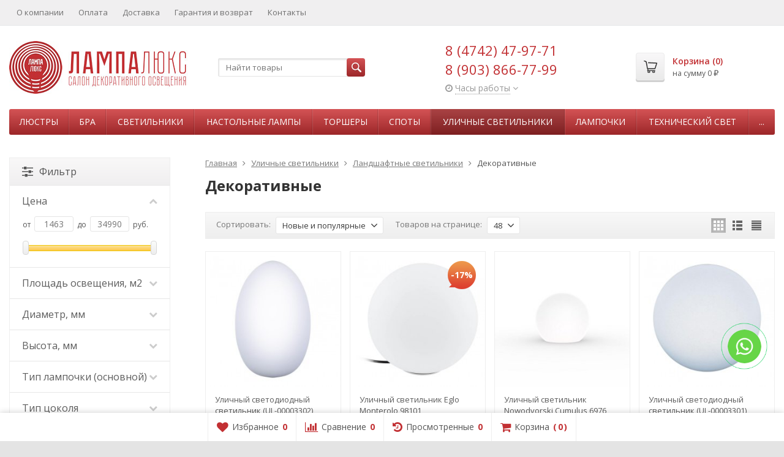

--- FILE ---
content_type: text/html; charset=utf-8
request_url: https://lampalux48.ru/category/dekorativnye-1/
body_size: 21349
content:
<!DOCTYPE html>

<html lang="ru-RU">
<head prefix="product: http://ogp.me/ns/product#">
	<meta http-equiv="Content-Type" content="text/html; charset=utf-8">
	<meta name="viewport" content="width=device-width, initial-scale=1">
	<title>Декоративные — купить декоративные в Липецке в интернет-магазине «ЛАМПА ЛЮКС»</title>
	<meta name="Keywords" content="декоративные в липецке, цены на декоративные, купить декоративные">
	<meta name="Description" content="«ЛАМПА ЛЮКС» предлагает купить декоративные в Липецке по низким ценам. Оформить заказ можно через корзину, по телефону 8 (4742) 47-97-71 или в нашем розничном магазине по адресу г. Липецк, Проспект Победы 92">
	<link rel="shortcut icon" href="/favicon.ico">
				<!-- rss -->
							<link rel="alternate" type="application/rss+xml" title="Lampalux" href="https://lampalux48.ru/blog/rss/">
			
	<!-- CSS -->
	<link href="/wa-content/font/ruble/arial/fontface.css?v8.17.1.43" rel="stylesheet">
	
	<link href="//maxcdn.bootstrapcdn.com/font-awesome/latest/css/font-awesome.min.css" rel="stylesheet">
	<link href="/wa-data/public/site/themes/supreme/css/bootstrap-custom.css?v1.7.2" rel="stylesheet">
	<link href="/wa-data/public/site/themes/supreme/css/site.css?v1.7.2" rel="stylesheet">
	

			<!-- wa CSS -->
		<link href="https://lampalux48.ru/wa-apps/shop/plugins/brand/css/frontend_nav.css" rel="stylesheet">
<link href="https://lampalux48.ru/wa-apps/shop/plugins/brand/css/grouped_brands.css" rel="stylesheet">

		<!-- /wa CSS -->
	
	<!--[if lt IE 9]>
		<script src="/wa-data/public/site/themes/supreme/js/respond.min.js?v1.7.2"></script>
		<script src="/wa-data/public/site/themes/supreme/js/html5shiv.min.js?v1.7.2"></script>
	<![endif]-->

	<script src="/wa-content/js/jquery/jquery-1.11.1.min.js?v3.6.0"></script>
	<script src="/wa-content/js/jquery/jquery-migrate-1.2.1.min.js?v3.6.0"></script>

	<link href="https://fonts.googleapis.com/css?family=Open+Sans:400,600,700&amp;subset=cyrillic" rel="stylesheet">

	
	<script src="/wa-data/public/site/themes/supreme/js/lib.min.js?v1.7.2"></script>

		
				
			
								
	
	

	<script>
		var vars = {"site":{"path":{}},"enable_ajax_search":"1","site_max_width":"1500","content_width":"1117.50","shop":{"cart_url":"\/cart\/"}};
	</script>

	<script src="/wa-data/public/site/themes/supreme/js/supreme.js?v1.7.2"></script>

	
			
<link href="/wa-data/public/shop/themes/supreme/css/shop.css?v1.7.2" rel="stylesheet">


	<script src="/wa-data/public/shop/themes/supreme/js/filter_lib.min.js?v1.7.2"></script>

	
	

<script>
$(window).load(function() {
	$('.product-list img, .cart img, .side_gallery img, .side_products img, .more-images img').retina();
});
</script>

<script src="/wa-data/public/shop/themes/supreme/js/supreme.shop.js?v1.7.2"></script>


<script src="/wa-data/public/shop/themes/supreme/js/product.js?v1.7.2"></script>


	
	
				

				<script>
			$(function(){
				$.cookie('products_per_page', 48, {expires: 30, path: '/'});
				
			});
		</script>
	
	<!-- plugin hook: 'frontend_head' -->
	
	
	
	
			<!-- wa headJs -->
		<meta property="og:type" content="article">
<meta property="og:url" content="https://lampalux48.ru/category/dekorativnye-1/">
<meta property="og:title" content="Декоративные — купить декоративные в Липецке в интернет-магазине «ЛАМПА ЛЮКС»">
<meta property="og:description" content="«ЛАМПА ЛЮКС» предлагает купить декоративные в Липецке по низким ценам. Оформить заказ можно через корзину, по телефону 8 (4742) 47-97-71 или в нашем розничном магазине по адресу г. Липецк, Проспект Победы 92">
<meta name="yandex-verification" content="6fb4d60058d06007" />
<meta name="google-site-verification" content="_1Hls6K3JuPdtLO2DSL2DcgToe9a4EC2OQvybB2LU2I" /><script async src="https://www.googletagmanager.com/gtag/js?id=UA-163257210-1"></script>
<script>
  window.dataLayer = window.dataLayer || [];
  function gtag(){dataLayer.push(arguments);}
  gtag('js', new Date());

  gtag('config', 'UA-163257210-1');
  
</script>
		<!-- / wa headJs -->
				<!-- wa JS -->
		
		<!-- / wa JS -->
	
	
						
	
		
	
	
	
	
	
	
			<style>
		.site_max_width .container-fluid {
			max-width: 1530px;
		}

		#homeslider_photos.stacked .item-in{
			width: 1117.50px;
		}

		#homeslider_photos.fw .item-in,
		#homeslider_photos.not_fw .item-in {
			width: 1500px;
		}

		.bg_tex .site_wrap,
		.bg_img .site_wrap {
			max-width: 1580px;
		}
		</style>
	
					 <style> /* theme_version */ .btn-primary, button.wa-button, input.wa-button, .storequickorder-button, #storequickorder .submit-button, .wa-login-form-wrapper input[type=submit], .wa-forgotpassword-form-wrapper input[type=submit], .wa-signup-form-wrapper input[type=submit], .wa-product-edit-dialog .wa-dialog-footer .wa-actions .wa-button { background-color: #c23033; background-image: linear-gradient(to bottom, #d45355 0%, #9c2729 100%); background-repeat: repeat-x; color: #fff; } .btn-primary:hover, .btn-primary:focus, button.wa-button:hover, button.wa-button:focus, input.wa-button:hover, input.wa-button:focus, .storequickorder-button:hover, .storequickorder-button:focus, #storequickorder .submit-button:hover, #storequickorder .submit-button:focus, .wa-login-form-wrapper input[type=submit]:hover, .wa-login-form-wrapper input[type=submit]:focus, .wa-forgotpassword-form-wrapper input[type=submit]:hover, .wa-forgotpassword-form-wrapper input[type=submit]:focus, .wa-signup-form-wrapper input[type=submit]:hover, .wa-signup-form-wrapper input[type=submit]:focus, .wa-product-edit-dialog .wa-dialog-footer .wa-actions .wa-button:hover, .wa-product-edit-dialog .wa-dialog-footer .wa-actions .wa-button:focus { background-color: #c33133; background-image: linear-gradient(to bottom, #ab181b 0%, #7d1f21 100%); background-repeat: repeat-x; } .btn-secondary { background-color: #70716f; background-image: linear-gradient(to bottom, #7d7e7c 0%, #636462 100%); background-repeat: repeat-x; color: #fff; } .btn-secondary:hover, .btn-secondary:focus { background-color: #636462; background-image: linear-gradient(to bottom, #70716f 0%, #575756 100%); background-repeat: repeat-x; } .btn-success { background-color: #5cb85c; background-image: linear-gradient(to bottom, #6ec06e 0%, #4cae4c 100%); background-repeat: repeat-x; } .btn-success:hover, .btn-success:focus { background-color: #4cae4c; background-image: linear-gradient(to bottom, #5cb85c 0%, #449d44 100%); background-repeat: repeat-x; } .btn-info { background-color: #5bc0de; background-image: linear-gradient(to bottom, #70c8e2 0%, #46b8da 100%); background-repeat: repeat-x; } .btn-info:hover, .btn-info:focus { background-color: #46b8da; background-image: linear-gradient(to bottom, #5bc0de 0%, #31b0d5 100%); background-repeat: repeat-x; } .btn-warning { background-color: #f0ad4e; background-image: linear-gradient(to bottom, #f2b866 0%, #eea236 100%); background-repeat: repeat-x; } .btn-warning:hover, .btn-warning:focus { background-color: #eea236; background-image: linear-gradient(to bottom, #f0ad4e 0%, #ec971f 100%); background-repeat: repeat-x; } .btn-danger { background-color: #d9534f; background-image: linear-gradient(to bottom, #de6764 0%, #d43f3a 100%); background-repeat: repeat-x; } .btn-danger:hover, .btn-danger:focus { background-color: #d43f3a; background-image: linear-gradient(to bottom, #d9534f 0%, #c9302c 100%); background-repeat: repeat-x; } .btn.disabled, .btn:disabled, .btn[disabled], .storequickorder-button.disabled, .storequickorder-button:disabled, .storequickorder-button[disabled] { background-color: #a2a2a2; background-image: linear-gradient(to bottom, #afafaf 0%, #959595 100%); background-repeat: repeat-x; opacity: 0.4; } .btn-link, .btn-link:hover, .btn-link:focus { color: #c23033; } .dropdown-menu > li > a:hover, .dropdown-menu > li > a:focus { background: #f5f5f5; } .dropdown-menu > .active > a, .dropdown-menu > .active > a:hover, .dropdown-menu > .active > a:focus { background-color: #c23033; background-image: linear-gradient(to bottom, #d45355 0%, #9c2729 100%); background-repeat: repeat-x; } .alert-success { background-color: #dff0d8; background-image: linear-gradient(to bottom, #eef7ea 0%, #d0e9c6 100%); background-repeat: repeat-x; border-color: #b2dba1; } .alert-info { background-color: #d9edf7; background-image: linear-gradient(to bottom, #eef7fb 0%, #c4e3f3 100%); background-repeat: repeat-x; border-color: #9acfea; } .alert-warning { background-color: #fcf8e3; background-image: linear-gradient(to bottom, #fefefa 0%, #faf2cc 100%); background-repeat: repeat-x; border-color: #f5e79e; } .alert-danger { background-color: #f2dede; background-image: linear-gradient(to bottom, #f9f0f0 0%, #ebcccc 100%); background-repeat: repeat-x; border-color: #dca7a7; } .progress { background-color: #f5f5f5; background-image: linear-gradient(to bottom, white 0%, #e8e8e8 100%); background-repeat: repeat-x; } .progress-bar { background-color: #c23033; background-image: linear-gradient(to bottom, #d45355 0%, #9c2729 100%); background-repeat: repeat-x; } .progress-bar-success { background-color: #5cb85c; background-image: linear-gradient(to bottom, #6ec06e 0%, #4cae4c 100%); background-repeat: repeat-x; } .progress-bar-info { background-color: #5bc0de; background-image: linear-gradient(to bottom, #70c8e2 0%, #46b8da 100%); background-repeat: repeat-x; } .progress-bar-warning { background-color: #f0ad4e; background-image: linear-gradient(to bottom, #f2b866 0%, #eea236 100%); background-repeat: repeat-x; } .progress-bar-danger { background-color: #d9534f; background-image: linear-gradient(to bottom, #de6764 0%, #d43f3a 100%); background-repeat: repeat-x; } .progress-bar-striped { background-image: linear-gradient(45deg, rgba(255, 255, 255, 0.15) 25%, transparent 25%, transparent 50%, rgba(255, 255, 255, 0.15) 50%, rgba(255, 255, 255, 0.15) 75%, transparent 75%, transparent); } .list-group-item.active, .list-group-item.active:hover, .list-group-item.active:focus { background-color: #c23033; background-image: linear-gradient(to bottom, #d45355 0%, #9c2729 100%); background-repeat: repeat-x; border-color: #9c2729; } .panel-default > .panel-heading { background-color: #f5f5f5; background-image: linear-gradient(to bottom, white 0%, #e8e8e8 100%); background-repeat: repeat-x; } .panel-success > .panel-heading { background-color: #dff0d8; background-image: linear-gradient(to bottom, #eef7ea 0%, #d0e9c6 100%); background-repeat: repeat-x; } .panel-info > .panel-heading { background-color: #d9edf7; background-image: linear-gradient(to bottom, #eef7fb 0%, #c4e3f3 100%); background-repeat: repeat-x; } .panel-warning > .panel-heading { background-color: #fcf8e3; background-image: linear-gradient(to bottom, #fefefa 0%, #faf2cc 100%); background-repeat: repeat-x; } .panel-danger > .panel-heading { background-color: #f2dede; background-image: linear-gradient(to bottom, #f9f0f0 0%, #ebcccc 100%); background-repeat: repeat-x; } .panel-primary { border-color: #9c2729; } .panel-primary > .panel-heading { background-color: #c23033; background-image: linear-gradient(to bottom, #d45355 0%, #9c2729 100%); background-repeat: repeat-x; border-color: #9c2729; } .well { background-color: #f5f5f5; background-image: linear-gradient(to bottom, white 0%, #e8e8e8 100%); background-repeat: repeat-x; } .pagination li a, .pagination li span { color: #c23033; } .pagination > .active > a, .pagination > .active > a:hover, .pagination > .active > a:focus, .pagination > .active > span, .pagination > .active > span:hover, .pagination > .active > span:focus, .pagination > .selected > a, .pagination > .selected > a:hover, .pagination > .selected > a:focus, .pagination > .selected > span, .pagination > .selected > span:hover, .pagination > .selected > span:focus { background-color: #c23033; border-color: #c23033; } .nav-pills > li.active > a, .nav-pills > li.active > a:hover, .nav-pills > li.active > a:focus { background: #c23033; } .footer1 .title, .f_madein a, .bottom_text .page-header * { color: #c23033 !important; } .h_contacts .phone, .h_cart .in .cart_summary, .side_news a:hover, #fixed_toolbar ul li a .count, .side_products .item:hover .name, .side_brands a:hover { color: #c23033 !important; } .fa { color: #c23033; } a, .wa-link { color: #c23033; } a:hover, a:focus, .wa-link:hover, .wa-link:focus { color: #c23033; } body .wa-link { color: #c23033; } body .wa-link:hover, body .wa-link:focus { color: #c23033; } .cb .slider .slick-dots li.slick-active button:after { background: #c23033; } @media all and (min-width: 768px) { .menu_collapsible li > .link > a:hover, .sub_all_levels li > .link > a:hover { color: #c23033 !important; } .side_menu_wrap .menu_dropdown > li:hover > .link > a, .sub_dropdown.sub_one_level li:hover > .link > a { color: #c23033 !important; } } @media all and (min-width: 768px) { .menubar .menu > li > .submenu .col > ul > li a:hover { color: #c23033 !important; } } .h_menu1 .menu > li.active > .link a { color: #c23033; } .h_menu2.menu_color { background-color: #c23033; background-image: linear-gradient(to bottom, #d45355 0%, #9c2729 100%); background-repeat: repeat-x; } .h_menu2.menu_color .menu_header { background-color: #c23033; background-image: linear-gradient(to bottom, #d45355 0%, #9c2729 100%); background-repeat: repeat-x; } .h_menu2.menu_color .menu_toggle, .h_menu2.menu_color .menu > li > .link a { color: #fff; } @media all and (max-width: 767px) { .h_menu2.menu_color .menu li, .h_menu2.menu_color .menu a { color: #fff; } } .h_menu2.menu_dark { background-color: #5b5b5b; background-image: linear-gradient(to bottom, #686868 0%, #4e4e4e 100%); background-repeat: repeat-x; } .h_menu2.menu_dark .menu_header { background-color: #5b5b5b; background-image: linear-gradient(to bottom, #686868 0%, #4e4e4e 100%); background-repeat: repeat-x; } #topnav .menu > li > a:hover { color: #c23033; } #fixed_toolbar ul li a:after { background: #c23033; } #fixed_toolbar ul li.added a { background: #c23033; } .side_menu_wrap .menu_dropdown > li:hover > .link > a { color: #c23033; } .side_menu_wrap .menu_dropdown > li.active > .link > a:before { background: #c23033; } .side_tags a:hover { color: #c23033; } .home_services .item_icon svg { fill: #c23033; } .product_page .add2cart .price { color: #c23033; } .product_page .more-images .image.selected a { border-color: #c23033; } .product_page .inline-select a.selected { border-color: #c23033; box-shadow: 0 0 0 1px #c23033; } .s-checkout-order-page .wa-order-cart-wrapper .wa-cart-details .wa-affiliate-section .wa-button.gray, .wa-order-form-wrapper .wa-step-confirm-section .wa-section-body .wa-submit-button, .wa-order-dialog .wa-dialog-body .wa-dialog-footer .wa-button.blue { background-color: #c23033; background-image: linear-gradient(to bottom, #d45355 0%, #9c2729 100%); background-repeat: repeat-x; } .s-checkout-order-page .wa-order-cart-wrapper .wa-cart-details .wa-affiliate-section .wa-button.gray:hover, .s-checkout-order-page .wa-order-cart-wrapper .wa-cart-details .wa-affiliate-section .wa-button.gray:focus, .wa-order-form-wrapper .wa-step-confirm-section .wa-section-body .wa-submit-button:hover, .wa-order-form-wrapper .wa-step-confirm-section .wa-section-body .wa-submit-button:focus, .wa-order-dialog .wa-dialog-body .wa-dialog-footer .wa-button.blue:hover, .wa-order-dialog .wa-dialog-body .wa-dialog-footer .wa-button.blue:focus { background-color: #c33133; background-image: linear-gradient(to bottom, #ab181b 0%, #7d1f21 100%); background-repeat: repeat-x; } .wa-order-dialog .wa-dialog-body .wa-dialog-footer .wa-button.gray { background-color: #70716f; background-image: linear-gradient(to bottom, #7d7e7c 0%, #636462 100%); background-repeat: repeat-x; color: #fff; } .wa-order-dialog .wa-dialog-body .wa-dialog-footer .wa-button.gray:hover, .wa-order-dialog .wa-dialog-body .wa-dialog-footer .wa-button.gray:focus { background-color: #636462; background-image: linear-gradient(to bottom, #70716f 0%, #575756 100%); background-repeat: repeat-x; } </style> 
	
			
					<!-- block: 'supreme.head.css' -->
			<style> .left-col, /* левая колонка */ .right-col/* правая колонка */ { width: 50%; /* ширина */ min-width: 180px; /* минимальная ширина сужения */ height: auto; /* высота */ box-sizing: border-box; float: left; /* плавающие блоки */ } .left-col{ padding-right: 10px; /* отступ справа */ } .right-col{ padding-left: 10px; /* отступ слева */ } .right-col img{ width:100%; height:auto; } /*Cтили для маленьких мониторов*/ @media (max-width: 479px){ .left-col, /* левая колонка */ .right-col/* правая колонка */ { width: 100%; /* ширина */ } .right-col{ padding-left: 0px; /* отступ слева */ } } /* clearfix сбрасывает float*/ .clearfix:after { content: " "; display: block; clear: both; visibility: hidden; line-height: 0; height: 0; } video { max-width: 100%; height: auto; } .proizvoditel-spisok li { list-style-type: none; } .proizvoditel-spisok ul { margin-left: 0; padding-left: 0; } .proizvoditel-spisok img { height: 75px; width: 150px; vertical-align: middle; border: 1px solid #e4e4e4; } .proizvoditel-spisok span { text-transform: uppercase; padding-left: 20px; font-weight: 600; } #product-features tr:nth-child(odd) { background: #f9f9f9; } #product-features td { padding: 10px; line-height: 1.6; border: 0px; } .table-hover > tbody > tr:hover { border-top: 1px solid #c23033; border-bottom: 1px solid #c23033; background: #fff!important; } #product-features .name { width: 42% } #product-features .divider td{ color: #222; font-weight: 600; font-size: 16px; } img.big {cursor: pointer; max-width: 150px;} img.big:hover {max-width: none;} .whatsapp-button { position: fixed; right: 10px; bottom: 100px; transform: translate(-50%, -50%); background-image: url("/wa-data/public/site/whatsap.png") !important; background-position: center; background-repeat: no-repeat; background-size: 55px !important; background: #ffffff; border-radius: 50%; width: 55px; height: 55px; color: #fff; text-align: center; line-height: 53px; font-size: 35px; z-index: 100 } .whatsapp-button a { color: #fff } .whatsapp-button:before, .whatsapp-button:after { content: " "; display: block; position: absolute; border: 1px solid #25d366; left: -20px; right: -20px; top: -20px; bottom: -20px; border-radius: 50%; animation: animate 1.5s linear infinite; opacity: 0; backface-visibility: hidden } .whatsapp-button:after { animation-delay: 0.5s } @keyframes animate { 0% { transform: scale(0.5); opacity: 0 } 50% { opacity: 1 } 100% { transform: scale(1.2); opacity: 0 } } @media (max-width:800px) { .whatsapp-button { bottom: 35px; left: 50px } } </style> 
			
	</head>
<body class=" theme-red1 theme_not_flat site_max_width bg_tex"  style="background-color:#e4e4e4; background-image: url('/wa-data/public/site/themes/supreme/img/themesettings/bg_tex/pw_maze_white.png');">




<div class="remodal-bg">
<div class="site_wrap">

	<div id="topnav" class="has_site_menu">
	<div class="container-fluid">
		<nav class="topnav-in">
			
							<div class="site_menu">
					<ul class="menu hidden-xs">
						
																																																																																																																																											
																																																										<li ><a href="/site/company/">О компании</a></li>
																																																																			<li ><a href="/site/oplata/">Оплата</a></li>
																																																																			<li ><a href="/site/dostavka/">Доставка</a></li>
																																																																			<li ><a href="/site/vozvrat/">Гарантия и возврат</a></li>
																																																																			<li ><a href="/site/contacts/">Контакты</a></li>
																																															
						
						<li class="menu-more hassub hidden">
							<a href="#">Ещё <i class="fa fa-angle-down"></i></a>
							<ul class="submenu dropdown-menu"></ul>
						</li>
					</ul>
				</div>
			
							<div class="h_search visible-sm-block visible-xs-block">
					<!-- product search -->
					<form method="get" action="/search/" class="search">
						<input class="search-field" autocomplete="off" type="search" name="query"  placeholder="Найти товары">
						<button class="btn btn-primary" type="submit"><i></i></button>
					</form>
				</div>
					</nav>
		<div class="clear-both"></div>
	</div>
</div>
<!-- / #topnav -->

	<header id="header" class="container-fluid">
	<div class="row">
		<div class="col col-md-3 col-sm-4 col-xs-6 h_logo">
			<a href="/">
									<img src="/wa-data/public/site/themes/supreme/img/logo.png?v1583328212" alt="Lampalux">
							</a>
		</div>

					<div class="col col-md-3 col-xs-6 h_search hidden-xs hidden-sm">
				<form method="get" action="/search/" class="search">
					<input class="search-field" id="search" autocomplete="off" type="search" name="query"  placeholder="Найти товары">
					<button class="btn btn-primary" type="submit"><i></i></button>
				</form>

							</div>

							<div class="col col-md-3 col-sm-4 col-xs-6 h_contacts custom">
					<div class="in">
						<!-- block: 'supreme.header.contacts' -->
														<div class="phone">8 (4742) 47-97-71</div>
						
<div class="phone">8 (903) 866-77-99</div>
																				<div class="s-schedule-wrapper" id="js-header-schedule-wrapper">
								<div class="s-visible">
									<div class="s-label-wrapper js-show-schedule" title="Часы работы">
										<i class="fa fa-clock-o" aria-hidden="true"></i>
										<span>Часы работы</span>
										<i class="fa arrow-toggle"></i>
									</div>
								</div>
								<div class="s-hidden bottom right">
									<div class="s-days-wrapper">
																					<div class="s-day-wrapper">
												<div class="s-date">Понедельник</div>
												<div class="s-value">
																											<div class="s-time">10:00 &mdash; 20:00</div>
																									</div>
											</div>
																					<div class="s-day-wrapper">
												<div class="s-date">Вторник</div>
												<div class="s-value">
																											<div class="s-time">10:00 &mdash; 20:00</div>
																									</div>
											</div>
																					<div class="s-day-wrapper">
												<div class="s-date">Среда</div>
												<div class="s-value">
																											<div class="s-time">10:00 &mdash; 20:00</div>
																									</div>
											</div>
																					<div class="s-day-wrapper">
												<div class="s-date">Четверг</div>
												<div class="s-value">
																											<div class="s-time">10:00 &mdash; 20:00</div>
																									</div>
											</div>
																					<div class="s-day-wrapper">
												<div class="s-date">Пятница</div>
												<div class="s-value">
																											<div class="s-time">10:00 &mdash; 20:00</div>
																									</div>
											</div>
																					<div class="s-day-wrapper">
												<div class="s-date">Суббота</div>
												<div class="s-value">
																											<div class="s-time">10:00 &mdash; 18:00</div>
																									</div>
											</div>
																					<div class="s-day-wrapper">
												<div class="s-date">Воскресенье</div>
												<div class="s-value">
																											<div class="s-time">10:00 &mdash; 18:00</div>
																									</div>
											</div>
																			</div>
									<i class="s-close-icon js-close-schedule" title="Закрыть">&times;</i>
								</div>
							</div>
						
					</div>
				</div>
			
			<div class="col col-md-3 col-sm-4 h_cart hidden-xs">
				<div class="in">
										
																						
					<a href="/cart/" id="cart" class=" empty" rel="nofollow">
						<i class="icon"></i>
						<div class="cart_summary">
							Корзина (<span class="cart_count cart-count">0</span>)
						</div>
						<div class="cart_total_wrap">на сумму <span class="cart_total cart-total">0 <span class="ruble">₽</span></span></div>
					</a>
				</div>
			</div>
			</div>
</header>

	<div class="container-fluid menubars">
							
	
	
		<div class="menubar h_menu1 visible-xs-block">
		<div class="menu_header clearfix">
			<span class="menu_toggle"><i class="fa fa-bars"></i>Меню</span>
		</div>
		<div class="menu_wrapper">
			<ul class="menu menu_dropdown"><li class=""><div class="link"><a data-icon-id="1" href="/site/company/" title="О компании">О компании</a></div></li><li class=""><div class="link"><a data-icon-id="2" href="/site/oplata/" title="Оплата">Оплата</a></div></li><li class=""><div class="link"><a data-icon-id="3" href="/site/dostavka/" title="Доставка">Доставка</a></div></li><li class=""><div class="link"><a data-icon-id="4" href="/site/vozvrat/" title="Гарантия и возврат">Гарантия и возврат</a></div></li><li class=""><div class="link"><a data-icon-id="5" href="/site/contacts/" title="Контакты">Контакты</a></div></li></ul>
		</div>
	</div>
	
					
										<div class="menubar h_menu2 menu_color">
			<div class="menu_header visible-xs-block clearfix">
				<span class="menu_toggle"><i class="fa fa-bars"></i>Каталог</span>
			</div>

			
			
			<div class="menu_wrapper hidden-xs clearfix">
				<ul class="menu menu_dropdown"><li class=" hassub"><div class="link"><span class="sub_toggle"><i class="fa fa-plus"></i><i class="fa fa-minus"></i></span><a data-icon-id="31" href="/category/lyustry/" title="Люстры">Люстры</a></div><div class="submenu sub_dropdown sub_all_levels"><div class="col "><ul class="level2"><li class=""><div class="link"><a data-icon-id="32" href="/category/potolochnye-lyustry/" title="Потолочные люстры">Потолочные люстры</a></div></li><li class=""><div class="link"><a data-icon-id="33" href="/category/podvesnye-lyustry/" title="Подвесные люстры">Подвесные люстры</a></div></li><li class=""><div class="link"><a data-icon-id="144" href="/category/lyustry-na-shtange/" title="Люстры на штанге">Люстры на штанге</a></div></li><li class=""><div class="link"><a data-icon-id="34" href="/category/bolshie-lyustry/" title="Большие люстры">Большие люстры</a></div></li></ul></div><div class="col "><ul class="level2"><li class=""><div class="link"><a data-icon-id="35" href="/category/lyustry-s-pultom/" title="Люстры с пультом">Люстры с пультом</a></div></li><li class=""><div class="link"><a data-icon-id="36" href="/category/kaskadnye-lyustry/" title="Каскадные люстры">Каскадные люстры</a></div></li><li class=""><div class="link"><a data-icon-id="37" href="/category/lyustry-ventilyatory/" title="Люстры вентиляторы">Люстры вентиляторы</a></div></li></ul></div></div></li><li class=" hassub"><div class="link"><span class="sub_toggle"><i class="fa fa-plus"></i><i class="fa fa-minus"></i></span><a data-icon-id="38" href="/category/bra/" title="Бра">Бра</a></div><div class="submenu sub_dropdown sub_all_levels"><div class="col "><ul class="level2"><li class=""><div class="link"><a data-icon-id="39" href="/category/bra-s-1-lampoj/" title="Бра с 1 лампой">Бра с 1 лампой</a></div></li><li class=""><div class="link"><a data-icon-id="40" href="/category/bra-s-2-lampami/" title="Бра с 2 лампами">Бра с 2 лампами</a></div></li></ul></div><div class="col "><ul class="level2"><li class=""><div class="link"><a data-icon-id="41" href="/category/bra-s-3-lampami/" title="Бра с 3 лампами">Бра с 3 лампами</a></div></li><li class=""><div class="link"><a data-icon-id="42" href="/category/bra-s-4-lampami/" title="Бра с 4 лампами">Бра с 4 лампами</a></div></li></ul></div></div></li><li class=" hassub"><div class="link"><span class="sub_toggle"><i class="fa fa-plus"></i><i class="fa fa-minus"></i></span><a data-icon-id="64" href="/category/svetilniki/" title="Светильники">Светильники</a></div><div class="submenu sub_dropdown sub_all_levels"><div class="col "><ul class="level2"><li class=""><div class="link"><a data-icon-id="65" href="/category/podvesnye-svetilniki/" title="Подвесные светильники">Подвесные светильники</a></div></li><li class=""><div class="link"><a data-icon-id="66" href="/category/potolochnye-svetilniki/" title="Потолочные светильники">Потолочные светильники</a></div></li><li class=""><div class="link"><a data-icon-id="67" href="/category/nastennye-svetilniki/" title="Настенные светильники">Настенные светильники</a></div></li><li class=""><div class="link"><span class="sub_toggle"><i class="fa fa-plus"></i><i class="fa fa-minus"></i></span><a data-icon-id="68" href="/category/tochechnye-svetilniki/" title="Точечные светильники">Точечные светильники</a></div><div class="submenu sub_dropdown sub_all_levels"><ul class="level3"><li class=""><div class="link"><a data-icon-id="69" href="/category/vstraivaemye/" title="Встраиваемые">Встраиваемые</a></div></li><li class=""><div class="link"><a data-icon-id="70" href="/category/nakladnye/" title="Накладные">Накладные</a></div></li></ul></div></li></ul></div><div class="col "><ul class="level2"><li class=""><div class="link"><a data-icon-id="71" href="/category/mebelnye/" title="Мебельные">Мебельные</a></div></li><li class=""><div class="link"><a data-icon-id="72" href="/category/podsvetki-dlya-kartin/" title="Подсветки для картин">Подсветки для картин</a></div></li><li class=""><div class="link"><a data-icon-id="73" href="/category/podsvetka-dlya-zerkal/" title="Подсветка для зеркал">Подсветка для зеркал</a></div></li></ul></div></div></li><li class=" hassub"><div class="link"><span class="sub_toggle"><i class="fa fa-plus"></i><i class="fa fa-minus"></i></span><a data-icon-id="43" href="/category/nastolnye-lampy/" title="Настольные лампы">Настольные лампы</a></div><div class="submenu sub_dropdown sub_all_levels"><div class="col "><ul class="level2"><li class=""><div class="link"><a data-icon-id="44" href="/category/ofisnye/" title="Офисные">Офисные</a></div></li><li class=""><div class="link"><a data-icon-id="45" href="/category/na-prishchepke/" title="На прищепке">На прищепке</a></div></li><li class=""><div class="link"><a data-icon-id="46" href="/category/shkolnye/" title="Школьные">Школьные</a></div></li><li class=""><div class="link"><a data-icon-id="47" href="/category/s-abazhurom/" title="С абажуром">С абажуром</a></div></li><li class=""><div class="link"><a data-icon-id="48" href="/category/dekorativnye/" title="Декоративные">Декоративные</a></div></li></ul></div><div class="col "><ul class="level2"><li class=""><div class="link"><a data-icon-id="49" href="/category/neobychnye/" title="Необычные">Необычные</a></div></li><li class=""><div class="link"><a data-icon-id="50" href="/category/detskie/" title="Детские">Детские</a></div></li><li class=""><div class="link"><a data-icon-id="51" href="/category/s-chasami/" title="С часами">С часами</a></div></li><li class=""><div class="link"><a data-icon-id="52" href="/category/muzykalnye-kolonki/" title="Музыкальные колонки">Музыкальные колонки</a></div></li></ul></div></div></li><li class=" hassub"><div class="link"><span class="sub_toggle"><i class="fa fa-plus"></i><i class="fa fa-minus"></i></span><a data-icon-id="53" href="/category/torshery/" title="Торшеры">Торшеры</a></div><div class="submenu sub_dropdown sub_all_levels"><div class="col "><ul class="level2"><li class=""><div class="link"><a data-icon-id="54" href="/category/torshery-s-1-plafonom/" title="Торшеры с 1 плафоном">Торшеры с 1 плафоном</a></div></li><li class=""><div class="link"><a data-icon-id="55" href="/category/torshery-s-2-i-bolee-plafonami/" title="Торшеры с 2 и более плафонами">Торшеры с 2 и более плафонами</a></div></li><li class=""><div class="link"><a data-icon-id="56" href="/category/hrustalnye-torshery/" title="Хрустальные торшеры">Хрустальные торшеры</a></div></li><li class=""><div class="link"><a data-icon-id="57" href="/category/izognutye-torshery/" title="Изогнутые торшеры">Изогнутые торшеры</a></div></li><li class=""><div class="link"><a data-icon-id="58" href="/category/torshery-na-trenoge/" title="Торшеры на треноге">Торшеры на треноге</a></div></li></ul></div><div class="col "><ul class="level2"><li class=""><div class="link"><a data-icon-id="59" href="/category/torshery-dlya-chteniya/" title="Торшеры для чтения">Торшеры для чтения</a></div></li><li class=""><div class="link"><a data-icon-id="60" href="/category/torshery-so-stolikom/" title="Торшеры со столиком">Торшеры со столиком</a></div></li><li class=""><div class="link"><a data-icon-id="61" href="/category/vostochnye-torshery/" title="Восточные торшеры">Восточные торшеры</a></div></li><li class=""><div class="link"><a data-icon-id="62" href="/category/dizajnerskie-torshery/" title="Дизайнерские торшеры">Дизайнерские торшеры</a></div></li><li class=""><div class="link"><a data-icon-id="63" href="/category/torshery-s-abazhurom/" title="Торшеры с абажуром">Торшеры с абажуром</a></div></li></ul></div></div></li><li class=" hassub"><div class="link"><span class="sub_toggle"><i class="fa fa-plus"></i><i class="fa fa-minus"></i></span><a data-icon-id="74" href="/category/spoty/" title="Споты">Споты</a></div><div class="submenu sub_dropdown sub_all_levels"><div class="col "><ul class="level2"><li class=""><div class="link"><a data-icon-id="75" href="/category/spoty-s-1-lampoj/" title="Споты с 1 лампой">Споты с 1 лампой</a></div></li><li class=""><div class="link"><a data-icon-id="76" href="/category/spoty-s-2-lampami/" title="Споты с 2 лампами">Споты с 2 лампами</a></div></li></ul></div><div class="col "><ul class="level2"><li class=""><div class="link"><a data-icon-id="77" href="/category/spoty-s-3-lampami/" title="Споты с 3 лампами">Споты с 3 лампами</a></div></li><li class=""><div class="link"><a data-icon-id="78" href="/category/spoty-na-4-lampy/" title="Споты на 4 лампы">Споты на 4 лампы</a></div></li></ul></div></div></li><li class="active hassub"><div class="link"><span class="sub_toggle"><i class="fa fa-plus"></i><i class="fa fa-minus"></i></span><a data-icon-id="79" href="/category/ulichnye-svetilniki/" title="Уличные светильники">Уличные светильники</a></div><div class="submenu sub_dropdown sub_all_levels"><div class="col "><ul class="level2"><li class=""><div class="link"><a data-icon-id="80" href="/category/podvesnye/" title="Подвесные">Подвесные</a></div></li><li class=""><div class="link"><a data-icon-id="81" href="/category/potolochnye/" title="Потолочные">Потолочные</a></div></li><li class=""><div class="link"><a data-icon-id="82" href="/category/nastennye/" title="Настенные">Настенные</a></div></li><li class=""><div class="link"><a data-icon-id="83" href="/category/ulichnye-stolby/" title="Уличные столбы">Уличные столбы</a></div></li></ul></div><div class="col "><ul class="level2"><li class="active"><div class="link"><span class="sub_toggle"><i class="fa fa-plus"></i><i class="fa fa-minus"></i></span><a data-icon-id="84" href="/category/landshaftnye-svetilniki/" title="Ландшафтные светильники">Ландшафтные светильники</a></div><div class="submenu sub_dropdown sub_all_levels"><ul class="level3"><li class=""><div class="link"><a data-icon-id="85" href="/category/landshaftnye-fonari/" title="Ландшафтные фонари">Ландшафтные фонари</a></div></li><li class=""><div class="link"><a data-icon-id="86" href="/category/gruntovye-svetilniki/" title="Грунтовые светильники">Грунтовые светильники</a></div></li><li class=""><div class="link"><a data-icon-id="87" href="/category/na-solnechnyh-batareyah/" title="На солнечных батареях">На солнечных батареях</a></div></li><li class="active"><div class="link"><a data-icon-id="88" href="/category/dekorativnye-1/" title="Декоративные">Декоративные</a></div></li></ul></div></li><li class=""><div class="link"><a data-icon-id="89" href="/category/arhitekturnye/" title="Архитектурные">Архитектурные</a></div></li><li class=""><div class="link"><span class="sub_toggle"><i class="fa fa-plus"></i><i class="fa fa-minus"></i></span><a data-icon-id="90" href="/category/ehlektrotovary/" title="Электротовары">Электротовары</a></div><div class="submenu sub_dropdown sub_all_levels"><ul class="level3"><li class=""><div class="link"><a data-icon-id="91" href="/category/datchiki-dvizheniya/" title="Датчики движения">Датчики движения</a></div></li><li class=""><div class="link"><a data-icon-id="92" href="/category/ulichnye-rozetki/" title="Уличные розетки">Уличные розетки</a></div></li><li class=""><div class="link"><a data-icon-id="93" href="/category/prozhektory/" title="Прожекторы">Прожекторы</a></div></li></ul></div></li></ul></div></div></li><li class=" hassub"><div class="link"><span class="sub_toggle"><i class="fa fa-plus"></i><i class="fa fa-minus"></i></span><a data-icon-id="94" href="/category/lampochki/" title="Лампочки">Лампочки</a></div><div class="submenu sub_dropdown sub_all_levels"><div class="col "><ul class="level2"><li class=""><div class="link"><a data-icon-id="95" href="/category/svetodiodnye-lampy/" title="Светодиодные лампы">Светодиодные лампы</a></div></li><li class=""><div class="link"><a data-icon-id="96" href="/category/galogennye-lampy/" title="Галогенные лампы">Галогенные лампы</a></div></li></ul></div><div class="col "><ul class="level2"><li class=""><div class="link"><a data-icon-id="97" href="/category/ehnergosberegayushchie-lampy/" title="Энергосберегающие лампы">Энергосберегающие лампы</a></div></li><li class=""><div class="link"><a data-icon-id="98" href="/category/retro-lampy/" title="Ретро лампы">Ретро лампы</a></div></li></ul></div></div></li><li class=" hassub"><div class="link"><span class="sub_toggle"><i class="fa fa-plus"></i><i class="fa fa-minus"></i></span><a data-icon-id="99" href="/category/tekhnicheskij-svet/" title="Технический свет">Технический свет</a></div><div class="submenu sub_dropdown sub_all_levels"><div class="col "><ul class="level2"><li class=""><div class="link"><a data-icon-id="100" href="/category/vstraivaemye-svetilniki/" title="Встраиваемые светильники">Встраиваемые светильники</a></div></li><li class=""><div class="link"><a data-icon-id="101" href="/category/profilnye-svetilniki/" title="Профильные светильники">Профильные светильники</a></div></li></ul></div><div class="col "><ul class="level2"><li class=""><div class="link"><a data-icon-id="102" href="/category/svetodiodnye-paneli/" title="Светодиодные панели">Светодиодные панели</a></div></li><li class=""><div class="link"><a data-icon-id="103" href="/category/trekovye-svetilniki/" title="Трековые светильники">Трековые светильники</a></div></li></ul></div></div></li><li class=" hassub"><div class="link"><span class="sub_toggle"><i class="fa fa-plus"></i><i class="fa fa-minus"></i></span><a data-icon-id="112" href="/category/svetodiodnye-lenty-i-aksessuary/" title="Светодиодные ленты и аксессуары">Светодиодные ленты и аксессуары</a></div><div class="submenu sub_dropdown sub_all_levels"><div class="col "><ul class="level2"><li class=""><div class="link"><span class="sub_toggle"><i class="fa fa-plus"></i><i class="fa fa-minus"></i></span><a data-icon-id="113" href="/category/svetodiodnye-lenty/" title="Светодиодные ленты">Светодиодные ленты</a></div><div class="submenu sub_dropdown sub_all_levels"><ul class="level3"><li class=""><div class="link"><a data-icon-id="148" href="/category/gotovye-komplekty/" title="Готовые комплекты">Готовые комплекты</a></div></li><li class=""><div class="link"><a data-icon-id="147" href="/category/neonovye-lenty/" title="Неоновые ленты">Неоновые ленты</a></div></li></ul></div></li><li class=""><div class="link"><a data-icon-id="114" href="/category/aksessuary/" title="Аксессуары">Аксессуары</a></div></li><li class=""><div class="link"><a data-icon-id="115" href="/category/kontrollery-pulty/" title="Контроллеры - пульты">Контроллеры - пульты</a></div></li></ul></div><div class="col "><ul class="level2"><li class=""><div class="link"><a data-icon-id="116" href="/category/transformatory/" title="Трансформаторы">Трансформаторы</a></div></li><li class=""><div class="link"><a data-icon-id="145" href="/category/profil-dlya-lenty/" title="Профиль для ленты">Профиль для ленты</a></div></li></ul></div></div></li><li class=" hassub"><div class="link"><span class="sub_toggle"><i class="fa fa-plus"></i><i class="fa fa-minus"></i></span><a data-icon-id="118" href="/category/aksessuary-1/" title="Аксессуары">Аксессуары</a></div><div class="submenu sub_dropdown sub_all_levels"><div class="col "><ul class="level2"><li class=""><div class="link"><a data-icon-id="119" href="/category/lifty-dlya-lyustr/" title="Лифты для люстр">Лифты для люстр</a></div></li><li class=""><div class="link"><a data-icon-id="120" href="/category/pulty/" title="Пульты">Пульты</a></div></li><li class=""><div class="link"><a data-icon-id="121" href="/category/plafony-i-abazhury/" title="Плафоны и абажуры">Плафоны и абажуры</a></div></li></ul></div><div class="col "><ul class="level2"><li class=""><div class="link"><a data-icon-id="122" href="/category/ehlementy-kreplenij/" title="Элементы креплений">Элементы креплений</a></div></li><li class=""><div class="link"><a data-icon-id="123" href="/category/retro-patrony/" title="Ретро-патроны">Ретро-патроны</a></div></li></ul></div></div></li><li class=" hassub"><div class="link"><span class="sub_toggle"><i class="fa fa-plus"></i><i class="fa fa-minus"></i></span><a data-icon-id="124" href="/category/ehlektrotovary-1/" title="Электротовары">Электротовары</a></div><div class="submenu sub_dropdown sub_all_levels"><div class="col "><ul class="level2"><li class=""><div class="link"><a data-icon-id="125" href="/category/stabilizatory-napryazheniya/" title="Стабилизаторы напряжения">Стабилизаторы напряжения</a></div></li><li class=""><div class="link"><span class="sub_toggle"><i class="fa fa-plus"></i><i class="fa fa-minus"></i></span><a data-icon-id="135" href="/category/rozetki-i-vyklyuchateli/" title="Розетки и выключатели">Розетки и выключатели</a></div><div class="submenu sub_dropdown sub_all_levels"><ul class="level3"><li class=""><div class="link"><a data-icon-id="136" href="/category/dimmery/" title="Диммеры">Диммеры</a></div></li><li class=""><div class="link"><a data-icon-id="137" href="/category/ramki/" title="Рамки">Рамки</a></div></li><li class=""><div class="link"><a data-icon-id="138" href="/category/rozetki/" title="Розетки">Розетки</a></div></li><li class=""><div class="link"><a data-icon-id="139" href="/category/vyklyuchateli/" title="Выключатели">Выключатели</a></div></li></ul></div></li></ul></div><div class="col "><ul class="level2"><li class=""><div class="link"><a data-icon-id="140" href="/category/fonari-ruchnye/" title="Фонари ручные">Фонари ручные</a></div></li><li class=""><div class="link"><a data-icon-id="141" href="/category/dvernye-zvonki/" title="Дверные звонки">Дверные звонки</a></div></li></ul></div></div></li><li class=""><div class="link"><a data-icon-id="142" href="/category/zerkala/" title="Зеркала">Зеркала</a></div></li><li class=""><div class="link"><a data-icon-id="143" href="/category/kartiny/" title="Картины">Картины</a></div></li><li class=" hassub"><div class="link"><span class="sub_toggle"><i class="fa fa-plus"></i><i class="fa fa-minus"></i></span><a data-icon-id="104" href="/category/novogodnie-tovary/" title="Новогодние товары">Новогодние товары</a></div><div class="submenu sub_dropdown sub_all_levels"><div class="col "><ul class="level2"><li class=""><div class="link"><a data-icon-id="105" href="/category/girlyandy/" title="Гирлянды">Гирлянды</a></div></li><li class=""><div class="link"><a data-icon-id="106" href="/category/svetovye-figury/" title="Световые фигуры">Световые фигуры</a></div></li></ul></div><div class="col "><ul class="level2"><li class=""><div class="link"><a data-icon-id="107" href="/category/lazernye-proektory/" title="Лазерные проекторы">Лазерные проекторы</a></div></li></ul></div></div></li><li class="menu-more hassub hidden"><div class="link"><a href="#">...</a></div><div class="submenu sub_dropdown sub_one_level"><ul class="level2"></ul></div></li></ul>
			</div>
			<div class="menu_wrapper hidden-sm hidden-md hidden-lg clearfix">
				<ul class="menu menu_dropdown"><li class=" hassub"><div class="link"><span class="sub_toggle"><i class="fa fa-plus"></i><i class="fa fa-minus"></i></span><a data-icon-id="31" href="/category/lyustry/" title="Люстры">Люстры</a></div><div class="submenu sub_dropdown sub_all_levels"><div class="col "><ul class="level2"><li class=""><div class="link"><a data-icon-id="32" href="/category/potolochnye-lyustry/" title="Потолочные люстры">Потолочные люстры</a></div></li><li class=""><div class="link"><a data-icon-id="33" href="/category/podvesnye-lyustry/" title="Подвесные люстры">Подвесные люстры</a></div></li><li class=""><div class="link"><a data-icon-id="144" href="/category/lyustry-na-shtange/" title="Люстры на штанге">Люстры на штанге</a></div></li></ul></div><div class="col "><ul class="level2"><li class=""><div class="link"><a data-icon-id="34" href="/category/bolshie-lyustry/" title="Большие люстры">Большие люстры</a></div></li><li class=""><div class="link"><a data-icon-id="35" href="/category/lyustry-s-pultom/" title="Люстры с пультом">Люстры с пультом</a></div></li><li class=""><div class="link"><a data-icon-id="36" href="/category/kaskadnye-lyustry/" title="Каскадные люстры">Каскадные люстры</a></div></li></ul></div><div class="col "><ul class="level2"><li class=""><div class="link"><a data-icon-id="37" href="/category/lyustry-ventilyatory/" title="Люстры вентиляторы">Люстры вентиляторы</a></div></li></ul></div></div></li><li class=" hassub"><div class="link"><span class="sub_toggle"><i class="fa fa-plus"></i><i class="fa fa-minus"></i></span><a data-icon-id="38" href="/category/bra/" title="Бра">Бра</a></div><div class="submenu sub_dropdown sub_all_levels"><div class="col "><ul class="level2"><li class=""><div class="link"><a data-icon-id="39" href="/category/bra-s-1-lampoj/" title="Бра с 1 лампой">Бра с 1 лампой</a></div></li><li class=""><div class="link"><a data-icon-id="40" href="/category/bra-s-2-lampami/" title="Бра с 2 лампами">Бра с 2 лампами</a></div></li></ul></div><div class="col "><ul class="level2"><li class=""><div class="link"><a data-icon-id="41" href="/category/bra-s-3-lampami/" title="Бра с 3 лампами">Бра с 3 лампами</a></div></li></ul></div><div class="col "><ul class="level2"><li class=""><div class="link"><a data-icon-id="42" href="/category/bra-s-4-lampami/" title="Бра с 4 лампами">Бра с 4 лампами</a></div></li></ul></div></div></li><li class=" hassub"><div class="link"><span class="sub_toggle"><i class="fa fa-plus"></i><i class="fa fa-minus"></i></span><a data-icon-id="64" href="/category/svetilniki/" title="Светильники">Светильники</a></div><div class="submenu sub_dropdown sub_all_levels"><div class="col "><ul class="level2"><li class=""><div class="link"><a data-icon-id="65" href="/category/podvesnye-svetilniki/" title="Подвесные светильники">Подвесные светильники</a></div></li><li class=""><div class="link"><a data-icon-id="66" href="/category/potolochnye-svetilniki/" title="Потолочные светильники">Потолочные светильники</a></div></li><li class=""><div class="link"><a data-icon-id="67" href="/category/nastennye-svetilniki/" title="Настенные светильники">Настенные светильники</a></div></li></ul></div><div class="col "><ul class="level2"><li class=""><div class="link"><span class="sub_toggle"><i class="fa fa-plus"></i><i class="fa fa-minus"></i></span><a data-icon-id="68" href="/category/tochechnye-svetilniki/" title="Точечные светильники">Точечные светильники</a></div><div class="submenu sub_dropdown sub_all_levels"><ul class="level3"><li class=""><div class="link"><a data-icon-id="69" href="/category/vstraivaemye/" title="Встраиваемые">Встраиваемые</a></div></li><li class=""><div class="link"><a data-icon-id="70" href="/category/nakladnye/" title="Накладные">Накладные</a></div></li></ul></div></li><li class=""><div class="link"><a data-icon-id="71" href="/category/mebelnye/" title="Мебельные">Мебельные</a></div></li><li class=""><div class="link"><a data-icon-id="72" href="/category/podsvetki-dlya-kartin/" title="Подсветки для картин">Подсветки для картин</a></div></li></ul></div><div class="col "><ul class="level2"><li class=""><div class="link"><a data-icon-id="73" href="/category/podsvetka-dlya-zerkal/" title="Подсветка для зеркал">Подсветка для зеркал</a></div></li></ul></div></div></li><li class=" hassub"><div class="link"><span class="sub_toggle"><i class="fa fa-plus"></i><i class="fa fa-minus"></i></span><a data-icon-id="43" href="/category/nastolnye-lampy/" title="Настольные лампы">Настольные лампы</a></div><div class="submenu sub_dropdown sub_all_levels"><div class="col "><ul class="level2"><li class=""><div class="link"><a data-icon-id="44" href="/category/ofisnye/" title="Офисные">Офисные</a></div></li><li class=""><div class="link"><a data-icon-id="45" href="/category/na-prishchepke/" title="На прищепке">На прищепке</a></div></li><li class=""><div class="link"><a data-icon-id="46" href="/category/shkolnye/" title="Школьные">Школьные</a></div></li></ul></div><div class="col "><ul class="level2"><li class=""><div class="link"><a data-icon-id="47" href="/category/s-abazhurom/" title="С абажуром">С абажуром</a></div></li><li class=""><div class="link"><a data-icon-id="48" href="/category/dekorativnye/" title="Декоративные">Декоративные</a></div></li><li class=""><div class="link"><a data-icon-id="49" href="/category/neobychnye/" title="Необычные">Необычные</a></div></li></ul></div><div class="col "><ul class="level2"><li class=""><div class="link"><a data-icon-id="50" href="/category/detskie/" title="Детские">Детские</a></div></li><li class=""><div class="link"><a data-icon-id="51" href="/category/s-chasami/" title="С часами">С часами</a></div></li><li class=""><div class="link"><a data-icon-id="52" href="/category/muzykalnye-kolonki/" title="Музыкальные колонки">Музыкальные колонки</a></div></li></ul></div></div></li><li class=" hassub"><div class="link"><span class="sub_toggle"><i class="fa fa-plus"></i><i class="fa fa-minus"></i></span><a data-icon-id="53" href="/category/torshery/" title="Торшеры">Торшеры</a></div><div class="submenu sub_dropdown sub_all_levels"><div class="col "><ul class="level2"><li class=""><div class="link"><a data-icon-id="54" href="/category/torshery-s-1-plafonom/" title="Торшеры с 1 плафоном">Торшеры с 1 плафоном</a></div></li><li class=""><div class="link"><a data-icon-id="55" href="/category/torshery-s-2-i-bolee-plafonami/" title="Торшеры с 2 и более плафонами">Торшеры с 2 и более плафонами</a></div></li><li class=""><div class="link"><a data-icon-id="56" href="/category/hrustalnye-torshery/" title="Хрустальные торшеры">Хрустальные торшеры</a></div></li><li class=""><div class="link"><a data-icon-id="57" href="/category/izognutye-torshery/" title="Изогнутые торшеры">Изогнутые торшеры</a></div></li></ul></div><div class="col "><ul class="level2"><li class=""><div class="link"><a data-icon-id="58" href="/category/torshery-na-trenoge/" title="Торшеры на треноге">Торшеры на треноге</a></div></li><li class=""><div class="link"><a data-icon-id="59" href="/category/torshery-dlya-chteniya/" title="Торшеры для чтения">Торшеры для чтения</a></div></li><li class=""><div class="link"><a data-icon-id="60" href="/category/torshery-so-stolikom/" title="Торшеры со столиком">Торшеры со столиком</a></div></li><li class=""><div class="link"><a data-icon-id="61" href="/category/vostochnye-torshery/" title="Восточные торшеры">Восточные торшеры</a></div></li></ul></div><div class="col "><ul class="level2"><li class=""><div class="link"><a data-icon-id="62" href="/category/dizajnerskie-torshery/" title="Дизайнерские торшеры">Дизайнерские торшеры</a></div></li><li class=""><div class="link"><a data-icon-id="63" href="/category/torshery-s-abazhurom/" title="Торшеры с абажуром">Торшеры с абажуром</a></div></li></ul></div></div></li><li class=" hassub"><div class="link"><span class="sub_toggle"><i class="fa fa-plus"></i><i class="fa fa-minus"></i></span><a data-icon-id="74" href="/category/spoty/" title="Споты">Споты</a></div><div class="submenu sub_dropdown sub_all_levels"><div class="col "><ul class="level2"><li class=""><div class="link"><a data-icon-id="75" href="/category/spoty-s-1-lampoj/" title="Споты с 1 лампой">Споты с 1 лампой</a></div></li><li class=""><div class="link"><a data-icon-id="76" href="/category/spoty-s-2-lampami/" title="Споты с 2 лампами">Споты с 2 лампами</a></div></li></ul></div><div class="col "><ul class="level2"><li class=""><div class="link"><a data-icon-id="77" href="/category/spoty-s-3-lampami/" title="Споты с 3 лампами">Споты с 3 лампами</a></div></li></ul></div><div class="col "><ul class="level2"><li class=""><div class="link"><a data-icon-id="78" href="/category/spoty-na-4-lampy/" title="Споты на 4 лампы">Споты на 4 лампы</a></div></li></ul></div></div></li><li class="active hassub"><div class="link"><span class="sub_toggle"><i class="fa fa-plus"></i><i class="fa fa-minus"></i></span><a data-icon-id="79" href="/category/ulichnye-svetilniki/" title="Уличные светильники">Уличные светильники</a></div><div class="submenu sub_dropdown sub_all_levels"><div class="col "><ul class="level2"><li class=""><div class="link"><a data-icon-id="80" href="/category/podvesnye/" title="Подвесные">Подвесные</a></div></li><li class=""><div class="link"><a data-icon-id="81" href="/category/potolochnye/" title="Потолочные">Потолочные</a></div></li><li class=""><div class="link"><a data-icon-id="82" href="/category/nastennye/" title="Настенные">Настенные</a></div></li></ul></div><div class="col "><ul class="level2"><li class=""><div class="link"><a data-icon-id="83" href="/category/ulichnye-stolby/" title="Уличные столбы">Уличные столбы</a></div></li><li class="active"><div class="link"><span class="sub_toggle"><i class="fa fa-plus"></i><i class="fa fa-minus"></i></span><a data-icon-id="84" href="/category/landshaftnye-svetilniki/" title="Ландшафтные светильники">Ландшафтные светильники</a></div><div class="submenu sub_dropdown sub_all_levels"><ul class="level3"><li class=""><div class="link"><a data-icon-id="85" href="/category/landshaftnye-fonari/" title="Ландшафтные фонари">Ландшафтные фонари</a></div></li><li class=""><div class="link"><a data-icon-id="86" href="/category/gruntovye-svetilniki/" title="Грунтовые светильники">Грунтовые светильники</a></div></li><li class=""><div class="link"><a data-icon-id="87" href="/category/na-solnechnyh-batareyah/" title="На солнечных батареях">На солнечных батареях</a></div></li><li class="active"><div class="link"><a data-icon-id="88" href="/category/dekorativnye-1/" title="Декоративные">Декоративные</a></div></li></ul></div></li><li class=""><div class="link"><a data-icon-id="89" href="/category/arhitekturnye/" title="Архитектурные">Архитектурные</a></div></li></ul></div><div class="col "><ul class="level2"><li class=""><div class="link"><span class="sub_toggle"><i class="fa fa-plus"></i><i class="fa fa-minus"></i></span><a data-icon-id="90" href="/category/ehlektrotovary/" title="Электротовары">Электротовары</a></div><div class="submenu sub_dropdown sub_all_levels"><ul class="level3"><li class=""><div class="link"><a data-icon-id="91" href="/category/datchiki-dvizheniya/" title="Датчики движения">Датчики движения</a></div></li><li class=""><div class="link"><a data-icon-id="92" href="/category/ulichnye-rozetki/" title="Уличные розетки">Уличные розетки</a></div></li><li class=""><div class="link"><a data-icon-id="93" href="/category/prozhektory/" title="Прожекторы">Прожекторы</a></div></li></ul></div></li></ul></div></div></li><li class=" hassub"><div class="link"><span class="sub_toggle"><i class="fa fa-plus"></i><i class="fa fa-minus"></i></span><a data-icon-id="94" href="/category/lampochki/" title="Лампочки">Лампочки</a></div><div class="submenu sub_dropdown sub_all_levels"><div class="col "><ul class="level2"><li class=""><div class="link"><a data-icon-id="95" href="/category/svetodiodnye-lampy/" title="Светодиодные лампы">Светодиодные лампы</a></div></li><li class=""><div class="link"><a data-icon-id="96" href="/category/galogennye-lampy/" title="Галогенные лампы">Галогенные лампы</a></div></li></ul></div><div class="col "><ul class="level2"><li class=""><div class="link"><a data-icon-id="97" href="/category/ehnergosberegayushchie-lampy/" title="Энергосберегающие лампы">Энергосберегающие лампы</a></div></li></ul></div><div class="col "><ul class="level2"><li class=""><div class="link"><a data-icon-id="98" href="/category/retro-lampy/" title="Ретро лампы">Ретро лампы</a></div></li></ul></div></div></li><li class=" hassub"><div class="link"><span class="sub_toggle"><i class="fa fa-plus"></i><i class="fa fa-minus"></i></span><a data-icon-id="99" href="/category/tekhnicheskij-svet/" title="Технический свет">Технический свет</a></div><div class="submenu sub_dropdown sub_all_levels"><div class="col "><ul class="level2"><li class=""><div class="link"><a data-icon-id="100" href="/category/vstraivaemye-svetilniki/" title="Встраиваемые светильники">Встраиваемые светильники</a></div></li><li class=""><div class="link"><a data-icon-id="101" href="/category/profilnye-svetilniki/" title="Профильные светильники">Профильные светильники</a></div></li></ul></div><div class="col "><ul class="level2"><li class=""><div class="link"><a data-icon-id="102" href="/category/svetodiodnye-paneli/" title="Светодиодные панели">Светодиодные панели</a></div></li></ul></div><div class="col "><ul class="level2"><li class=""><div class="link"><a data-icon-id="103" href="/category/trekovye-svetilniki/" title="Трековые светильники">Трековые светильники</a></div></li></ul></div></div></li><li class=" hassub"><div class="link"><span class="sub_toggle"><i class="fa fa-plus"></i><i class="fa fa-minus"></i></span><a data-icon-id="112" href="/category/svetodiodnye-lenty-i-aksessuary/" title="Светодиодные ленты и аксессуары">Светодиодные ленты и аксессуары</a></div><div class="submenu sub_dropdown sub_all_levels"><div class="col "><ul class="level2"><li class=""><div class="link"><span class="sub_toggle"><i class="fa fa-plus"></i><i class="fa fa-minus"></i></span><a data-icon-id="113" href="/category/svetodiodnye-lenty/" title="Светодиодные ленты">Светодиодные ленты</a></div><div class="submenu sub_dropdown sub_all_levels"><ul class="level3"><li class=""><div class="link"><a data-icon-id="148" href="/category/gotovye-komplekty/" title="Готовые комплекты">Готовые комплекты</a></div></li><li class=""><div class="link"><a data-icon-id="147" href="/category/neonovye-lenty/" title="Неоновые ленты">Неоновые ленты</a></div></li></ul></div></li><li class=""><div class="link"><a data-icon-id="114" href="/category/aksessuary/" title="Аксессуары">Аксессуары</a></div></li></ul></div><div class="col "><ul class="level2"><li class=""><div class="link"><a data-icon-id="115" href="/category/kontrollery-pulty/" title="Контроллеры - пульты">Контроллеры - пульты</a></div></li><li class=""><div class="link"><a data-icon-id="116" href="/category/transformatory/" title="Трансформаторы">Трансформаторы</a></div></li></ul></div><div class="col "><ul class="level2"><li class=""><div class="link"><a data-icon-id="145" href="/category/profil-dlya-lenty/" title="Профиль для ленты">Профиль для ленты</a></div></li></ul></div></div></li><li class=" hassub"><div class="link"><span class="sub_toggle"><i class="fa fa-plus"></i><i class="fa fa-minus"></i></span><a data-icon-id="118" href="/category/aksessuary-1/" title="Аксессуары">Аксессуары</a></div><div class="submenu sub_dropdown sub_all_levels"><div class="col "><ul class="level2"><li class=""><div class="link"><a data-icon-id="119" href="/category/lifty-dlya-lyustr/" title="Лифты для люстр">Лифты для люстр</a></div></li><li class=""><div class="link"><a data-icon-id="120" href="/category/pulty/" title="Пульты">Пульты</a></div></li></ul></div><div class="col "><ul class="level2"><li class=""><div class="link"><a data-icon-id="121" href="/category/plafony-i-abazhury/" title="Плафоны и абажуры">Плафоны и абажуры</a></div></li><li class=""><div class="link"><a data-icon-id="122" href="/category/ehlementy-kreplenij/" title="Элементы креплений">Элементы креплений</a></div></li></ul></div><div class="col "><ul class="level2"><li class=""><div class="link"><a data-icon-id="123" href="/category/retro-patrony/" title="Ретро-патроны">Ретро-патроны</a></div></li></ul></div></div></li><li class=" hassub"><div class="link"><span class="sub_toggle"><i class="fa fa-plus"></i><i class="fa fa-minus"></i></span><a data-icon-id="124" href="/category/ehlektrotovary-1/" title="Электротовары">Электротовары</a></div><div class="submenu sub_dropdown sub_all_levels"><div class="col "><ul class="level2"><li class=""><div class="link"><a data-icon-id="125" href="/category/stabilizatory-napryazheniya/" title="Стабилизаторы напряжения">Стабилизаторы напряжения</a></div></li><li class=""><div class="link"><span class="sub_toggle"><i class="fa fa-plus"></i><i class="fa fa-minus"></i></span><a data-icon-id="135" href="/category/rozetki-i-vyklyuchateli/" title="Розетки и выключатели">Розетки и выключатели</a></div><div class="submenu sub_dropdown sub_all_levels"><ul class="level3"><li class=""><div class="link"><a data-icon-id="136" href="/category/dimmery/" title="Диммеры">Диммеры</a></div></li><li class=""><div class="link"><a data-icon-id="137" href="/category/ramki/" title="Рамки">Рамки</a></div></li><li class=""><div class="link"><a data-icon-id="138" href="/category/rozetki/" title="Розетки">Розетки</a></div></li><li class=""><div class="link"><a data-icon-id="139" href="/category/vyklyuchateli/" title="Выключатели">Выключатели</a></div></li></ul></div></li></ul></div><div class="col "><ul class="level2"><li class=""><div class="link"><a data-icon-id="140" href="/category/fonari-ruchnye/" title="Фонари ручные">Фонари ручные</a></div></li></ul></div><div class="col "><ul class="level2"><li class=""><div class="link"><a data-icon-id="141" href="/category/dvernye-zvonki/" title="Дверные звонки">Дверные звонки</a></div></li></ul></div></div></li><li class=""><div class="link"><a data-icon-id="142" href="/category/zerkala/" title="Зеркала">Зеркала</a></div></li><li class=""><div class="link"><a data-icon-id="143" href="/category/kartiny/" title="Картины">Картины</a></div></li><li class=" hassub"><div class="link"><span class="sub_toggle"><i class="fa fa-plus"></i><i class="fa fa-minus"></i></span><a data-icon-id="104" href="/category/novogodnie-tovary/" title="Новогодние товары">Новогодние товары</a></div><div class="submenu sub_dropdown sub_all_levels"><div class="col "><ul class="level2"><li class=""><div class="link"><a data-icon-id="105" href="/category/girlyandy/" title="Гирлянды">Гирлянды</a></div></li></ul></div><div class="col "><ul class="level2"><li class=""><div class="link"><a data-icon-id="106" href="/category/svetovye-figury/" title="Световые фигуры">Световые фигуры</a></div></li></ul></div><div class="col "><ul class="level2"><li class=""><div class="link"><a data-icon-id="107" href="/category/lazernye-proektory/" title="Лазерные проекторы">Лазерные проекторы</a></div></li></ul></div></div></li></ul>
			</div>

		</div>
	</div>


	<!-- APP CONTENT -->
	<main class="maincontent">
		<!-- BANNER -->
					
				<!-- BANNER END -->

		<div class="container-fluid page_wrapper">
					
	<!-- plugin hook: 'frontend_header' -->
	
	


	
<div class="row">
		<div class="col-xs-12 col-sm-8 col-md-9 pull-right page page-content w-sidebar" id="page-content" itemscope itemtype="http://schema.org/WebPage">
			<!-- internal navigation breadcrumbs -->
					<ul class="breadcrumbs list-unstyled" itemscope itemtype="http://schema.org/BreadcrumbList">
			<li itemprop="itemListElement" itemscope itemtype="http://schema.org/ListItem">
			<a href="/" itemprop="item"><span itemprop="name">Главная</span><meta itemprop="position" content="1"></a>
		</li>
	
												<li itemprop="itemListElement" itemscope itemtype="http://schema.org/ListItem">
					<a href="/category/ulichnye-svetilniki/" itemprop="item"><span itemprop="name">Уличные светильники</span><meta itemprop="position" content="2"></a>
				</li>
																<li itemprop="itemListElement" itemscope itemtype="http://schema.org/ListItem">
					<a href="/category/landshaftnye-svetilniki/" itemprop="item"><span itemprop="name">Ландшафтные светильники</span><meta itemprop="position" content="3"></a>
				</li>
										
	<li>
					<span>Декоративные</span>
			</li>
</ul>

		
		<h1 class="category-name">Декоративные</h1>






				

	<!-- plugin hook: 'frontend_category' -->
	
	

<div id="product-list">
			
							
		
		
		


										
	

<div class="catalog_toolbar clearfix">
		<div class="item filter_button visible-xs-block">
		<button type="button" id="filter_mobile_btn" class="btn btn-secondary"><i class="fa fa-sliders"></i>Фильтр</button>
	</div>
	
	<!-- sorting -->
	
	
	
	
				
				
			<div class="item sort_wrap">
			<span class="item_label">Сортировать:</span>
			<div class="dropdown">
				<button class="btn dropdown-toggle" type="button" id="sort_dropdown" data-toggle="dropdown" aria-expanded="true">
					<span>
													Новые и популярные

																		</span>
					<i class="fa fa-angle-down"></i>
				</button>
				<ul class="dropdown-menu" role="menu" aria-labelledby="sort_dropdown">
																<li>
							<a href="?sort=name&amp;order=asc">Название</a>
						</li>
											<li>
							<a href="?sort=price&amp;order=asc">Цена</a>
						</li>
											<li>
							<a href="?sort=total_sales&amp;order=desc">Хиты продаж</a>
						</li>
											<li>
							<a href="?sort=rating&amp;order=desc">Оценка покупателей</a>
						</li>
											<li>
							<a href="?sort=create_datetime&amp;order=desc">Дата добавления</a>
						</li>
											<li>
							<a href="?sort=stock&amp;order=desc">В наличии</a>
						</li>
									</ul>
			</div>
		</div>
	
	
			
		

							
		<div class="item per_page_wrap">
			<span class="item_label">Товаров на странице:</span>
			<div class="dropdown">
				<button class="btn dropdown-toggle" type="button" id="per_page_dropdown" data-toggle="dropdown" aria-expanded="true">
					<span>48</span>
					<i class="fa fa-angle-down"></i>
				</button>
				<ul class="dropdown-menu dd_fw" role="menu" aria-labelledby="per_page_dropdown">
																	<li><a rel="nofollow" href="#" data-val="12">12</a></li>
																							<li><a rel="nofollow" href="#" data-val="24">24</a></li>
																							<li><a rel="nofollow" href="#" data-val="36">36</a></li>
																							<li class="active"><a rel="nofollow" href="#" data-val="48">48</a></li>
																							<li><a rel="nofollow" href="#" data-val="60">60</a></li>
															</ul>
			</div>
		</div>

	
	<div class="item select_view">
		<button type="button" class="btn active view_grid" value="grid"><i></i></button>
		<button type="button" class="btn  view_list" value="list"><i></i></button>
		<button type="button" class="btn  view_compact" value="compact"><i></i></button>
	</div>
</div>






				
				
																
				
			<div class="product-list products_view_grid per_row_4 larger_images  clearfix" data-per-row="4">
	


		
		
						
													
						
									
	
																	
	
				
	
	
	

	
	
	
			<div class="product  flexdiscount-product-wrap">

	<div class="in">
				<div class="image_wrap">
										
			<a class="img_middle" href="/product/ulichnyy-svetodiodnyy-svetilnik-ul-00003302-uniel-ulg-r003-019-rgb-ip54-egg/" title="Уличный светодиодный светильник (UL-00003302) Uniel ULG-R003 019/RGB IP54 Egg" target="_blank">
				<div class="badge-wrapper">
									
			 
				</div>

									<div class="img_middle_in">
						<img alt="Уличный светодиодный светильник (UL-00003302) Uniel ULG-R003 019/RGB IP54 Egg" title="Уличный светодиодный светильник (UL-00003302) Uniel ULG-R003 019/RGB IP54 Egg" src="/wa-data/public/shop/products/50/21/372150/images/858890/858890.250.jpeg">
					</div>
							</a>


						<a class="quick_photo" href="javascript:void(0);" data-url="/wa-data/public/shop/products/50/21/372150/images/858890/858890.970.jpeg" data-name="Уличный светодиодный светильник (UL-00003302) Uniel ULG-R003 019/RGB IP54 Egg" title="Увеличить фото" data-images='[{"src":"\/wa-data\/public\/shop\/products\/50\/21\/372150\/images\/858890\/858890.970.jpeg"},{"src":"\/wa-data\/public\/shop\/products\/50\/21\/372150\/images\/858891\/858891.970.jpeg"}]' rel="nofollow"><i class="fa fa-search-plus fa-lg"></i></a>
			
						<a class="quick_view" href="javascript:void(0);" data-url="/product/ulichnyy-svetodiodnyy-svetilnik-ul-00003302-uniel-ulg-r003-019-rgb-ip54-egg/?quick_view=1" title="Быстрый просмотр" rel="nofollow"><i class="fa fa-expand"></i></a>
					</div>

		<div class="product_name h5">
			<a href="/product/ulichnyy-svetodiodnyy-svetilnik-ul-00003302-uniel-ulg-r003-019-rgb-ip54-egg/" title="Уличный светодиодный светильник (UL-00003302) Uniel ULG-R003 019/RGB IP54 Egg" target="_blank">Уличный светодиодный светильник (UL-00003302) Uniel ULG-R003 019/RGB IP54 Egg</a>
		</div>

		<div class="offers">
			<form class="purchase addtocart flexdiscount-product-form"  method="post" action="/cart/add/">
				<input type="hidden" name="product_id" value="372150">

					<div class="prices clearfix">
									<span class="price nowrap">1 463 <span class="ruble">₽</span></span>
						</div>
	 

				
											<!-- block: 'supreme.catalog.flexdiscount' -->
						
					
										<span class="rating clearfix">
													<i class="fa fa-star empty"></i>
													<i class="fa fa-star empty"></i>
													<i class="fa fa-star empty"></i>
													<i class="fa fa-star empty"></i>
													<i class="fa fa-star empty"></i>
												<a href="/product/ulichnyy-svetodiodnyy-svetilnik-ul-00003302-uniel-ulg-r003-019-rgb-ip54-egg/#pp_reviews" rel="nofollow">0</a>
					</span>
					
					
					
					<div class="clearfix">
													<div class="btn_add2cart_wrap">
								<button class="btn btn-primary btn_add2cart" type="submit"><i></i>В корзину</button>
								<i class="adding2cart icon16 loading pull-left"></i>
							</div>
						
													<div class="p_buttons">
																	<a data-product="372150" href="javascript:void(0);" class="compare to_compare" title="К сравнению" rel="nofollow"><i></i></a>
																									<a data-product="372150" href="javascript:void(0);" class="to_favorites " title="В избранное" rel="nofollow"><i></i></a>
															</div>
											</div>
							</form>

																		<div class="stock yes">В наличии</div>														</div>
	</div>
</div>

				
		
						
													
						
									
	
												
	
				
	
	
	

	
	
	
			<div class="product  flexdiscount-product-wrap">

	<div class="in">
				<div class="image_wrap">
										
			<a class="img_middle" href="/product/ulichnyy-svetilnik-eglo-monterolo-98101/" title="Уличный светильник Eglo Monterolo 98101" target="_blank">
				<div class="badge-wrapper">
									
									<div class="badge discount"><span>-17%</span></div>
						 
				</div>

									<div class="img_middle_in">
						<img alt="Уличный светильник Eglo Monterolo 98101" title="Уличный светильник Eglo Monterolo 98101" src="/wa-data/public/shop/products/92/95/419592/images/934814/934814.250.jpeg">
					</div>
							</a>


						<a class="quick_photo" href="javascript:void(0);" data-url="/wa-data/public/shop/products/92/95/419592/images/934814/934814.970.jpeg" data-name="Уличный светильник Eglo Monterolo 98101" title="Увеличить фото" data-images='[{"src":"\/wa-data\/public\/shop\/products\/92\/95\/419592\/images\/934814\/934814.970.jpeg"}]' rel="nofollow"><i class="fa fa-search-plus fa-lg"></i></a>
			
						<a class="quick_view" href="javascript:void(0);" data-url="/product/ulichnyy-svetilnik-eglo-monterolo-98101/?quick_view=1" title="Быстрый просмотр" rel="nofollow"><i class="fa fa-expand"></i></a>
					</div>

		<div class="product_name h5">
			<a href="/product/ulichnyy-svetilnik-eglo-monterolo-98101/" title="Уличный светильник Eglo Monterolo 98101" target="_blank">Уличный светильник Eglo Monterolo 98101</a>
		</div>

		<div class="offers">
			<form class="purchase addtocart flexdiscount-product-form"  method="post" action="/cart/add/">
				<input type="hidden" name="product_id" value="419592">

					<div class="prices clearfix">
					<span class="price price-new nowrap">10 990 <span class="ruble">₽</span></span>
			<span class="compare-at-price nowrap">13 188 <span class="ruble">₽</span></span>
			</div>
	 

				
											<!-- block: 'supreme.catalog.flexdiscount' -->
						
					
										<span class="rating clearfix">
													<i class="fa fa-star empty"></i>
													<i class="fa fa-star empty"></i>
													<i class="fa fa-star empty"></i>
													<i class="fa fa-star empty"></i>
													<i class="fa fa-star empty"></i>
												<a href="/product/ulichnyy-svetilnik-eglo-monterolo-98101/#pp_reviews" rel="nofollow">0</a>
					</span>
					
					
					
					<div class="clearfix">
													<div class="btn_add2cart_wrap">
								<button class="btn btn-primary btn_add2cart" type="submit"><i></i>В корзину</button>
								<i class="adding2cart icon16 loading pull-left"></i>
							</div>
						
													<div class="p_buttons">
																	<a data-product="419592" href="javascript:void(0);" class="compare to_compare" title="К сравнению" rel="nofollow"><i></i></a>
																									<a data-product="419592" href="javascript:void(0);" class="to_favorites " title="В избранное" rel="nofollow"><i></i></a>
															</div>
											</div>
							</form>

																		<div class="stock yes">В наличии</div>														</div>
	</div>
</div>

				
		
						
													
						
									
	
																	
	
				
	
	
	

	
	
	
			<div class="product  flexdiscount-product-wrap">

	<div class="in">
				<div class="image_wrap">
										
			<a class="img_middle" href="/product/ulichnyy-svetilnik-nowodvorski-cumulus-6976/" title="Уличный светильник Nowodvorski Cumulus 6976" target="_blank">
				<div class="badge-wrapper">
									
			 
				</div>

									<div class="img_middle_in">
						<img alt="Уличный светильник Nowodvorski Cumulus 6976" title="Уличный светильник Nowodvorski Cumulus 6976" src="/wa-data/public/shop/products/80/30/423080/images/944192/944192.250.jpeg">
					</div>
							</a>


						<a class="quick_photo" href="javascript:void(0);" data-url="/wa-data/public/shop/products/80/30/423080/images/944192/944192.970.jpeg" data-name="Уличный светильник Nowodvorski Cumulus 6976" title="Увеличить фото" data-images='[{"src":"\/wa-data\/public\/shop\/products\/80\/30\/423080\/images\/944192\/944192.970.jpeg"},{"src":"\/wa-data\/public\/shop\/products\/80\/30\/423080\/images\/944193\/944193.970.jpeg"}]' rel="nofollow"><i class="fa fa-search-plus fa-lg"></i></a>
			
						<a class="quick_view" href="javascript:void(0);" data-url="/product/ulichnyy-svetilnik-nowodvorski-cumulus-6976/?quick_view=1" title="Быстрый просмотр" rel="nofollow"><i class="fa fa-expand"></i></a>
					</div>

		<div class="product_name h5">
			<a href="/product/ulichnyy-svetilnik-nowodvorski-cumulus-6976/" title="Уличный светильник Nowodvorski Cumulus 6976" target="_blank">Уличный светильник Nowodvorski Cumulus 6976</a>
		</div>

		<div class="offers">
			<form class="purchase addtocart flexdiscount-product-form"  method="post" action="/cart/add/">
				<input type="hidden" name="product_id" value="423080">

					<div class="prices clearfix">
									<span class="price nowrap">14 950 <span class="ruble">₽</span></span>
						</div>
	 

				
											<!-- block: 'supreme.catalog.flexdiscount' -->
						
					
										<span class="rating clearfix">
													<i class="fa fa-star empty"></i>
													<i class="fa fa-star empty"></i>
													<i class="fa fa-star empty"></i>
													<i class="fa fa-star empty"></i>
													<i class="fa fa-star empty"></i>
												<a href="/product/ulichnyy-svetilnik-nowodvorski-cumulus-6976/#pp_reviews" rel="nofollow">0</a>
					</span>
					
					
					
					<div class="clearfix">
													<div class="btn_add2cart_wrap">
								<button class="btn btn-primary btn_add2cart" type="submit"><i></i>В корзину</button>
								<i class="adding2cart icon16 loading pull-left"></i>
							</div>
						
													<div class="p_buttons">
																	<a data-product="423080" href="javascript:void(0);" class="compare to_compare" title="К сравнению" rel="nofollow"><i></i></a>
																									<a data-product="423080" href="javascript:void(0);" class="to_favorites " title="В избранное" rel="nofollow"><i></i></a>
															</div>
											</div>
							</form>

																		<div class="stock yes">В наличии</div>														</div>
	</div>
</div>

				
		
						
													
						
									
	
																	
	
				
	
	
	

	
	
	
			<div class="product  flexdiscount-product-wrap">

	<div class="in">
				<div class="image_wrap">
										
			<a class="img_middle" href="/product/ulichnyy-svetodiodnyy-svetilnik-ul-00003301-uniel-ulg-r001-020-rgb-ip65-ball/" title="Уличный светодиодный светильник (UL-00003301) Uniel ULG-R001 020/RGB IP65 Ball" target="_blank">
				<div class="badge-wrapper">
									
			 
				</div>

									<div class="img_middle_in">
						<img alt="Уличный светодиодный светильник (UL-00003301) Uniel ULG-R001 020/RGB IP65 Ball" title="Уличный светодиодный светильник (UL-00003301) Uniel ULG-R001 020/RGB IP65 Ball" src="/wa-data/public/shop/products/26/31/423126/images/944311/944311.250.jpeg">
					</div>
							</a>


						<a class="quick_photo" href="javascript:void(0);" data-url="/wa-data/public/shop/products/26/31/423126/images/944311/944311.970.jpeg" data-name="Уличный светодиодный светильник (UL-00003301) Uniel ULG-R001 020/RGB IP65 Ball" title="Увеличить фото" data-images='[{"src":"\/wa-data\/public\/shop\/products\/26\/31\/423126\/images\/944311\/944311.970.jpeg"},{"src":"\/wa-data\/public\/shop\/products\/26\/31\/423126\/images\/944312\/944312.970.jpeg"}]' rel="nofollow"><i class="fa fa-search-plus fa-lg"></i></a>
			
						<a class="quick_view" href="javascript:void(0);" data-url="/product/ulichnyy-svetodiodnyy-svetilnik-ul-00003301-uniel-ulg-r001-020-rgb-ip65-ball/?quick_view=1" title="Быстрый просмотр" rel="nofollow"><i class="fa fa-expand"></i></a>
					</div>

		<div class="product_name h5">
			<a href="/product/ulichnyy-svetodiodnyy-svetilnik-ul-00003301-uniel-ulg-r001-020-rgb-ip65-ball/" title="Уличный светодиодный светильник (UL-00003301) Uniel ULG-R001 020/RGB IP65 Ball" target="_blank">Уличный светодиодный светильник (UL-00003301) Uniel ULG-R001 020/RGB IP65 Ball</a>
		</div>

		<div class="offers">
			<form class="purchase addtocart flexdiscount-product-form"  method="post" action="/cart/add/">
				<input type="hidden" name="product_id" value="423126">

					<div class="prices clearfix">
									<span class="price nowrap">2 192 <span class="ruble">₽</span></span>
						</div>
	 

				
											<!-- block: 'supreme.catalog.flexdiscount' -->
						
					
										<span class="rating clearfix">
													<i class="fa fa-star empty"></i>
													<i class="fa fa-star empty"></i>
													<i class="fa fa-star empty"></i>
													<i class="fa fa-star empty"></i>
													<i class="fa fa-star empty"></i>
												<a href="/product/ulichnyy-svetodiodnyy-svetilnik-ul-00003301-uniel-ulg-r001-020-rgb-ip65-ball/#pp_reviews" rel="nofollow">0</a>
					</span>
					
					
					
					<div class="clearfix">
													<div class="btn_add2cart_wrap">
								<button class="btn btn-primary btn_add2cart" type="submit"><i></i>В корзину</button>
								<i class="adding2cart icon16 loading pull-left"></i>
							</div>
						
													<div class="p_buttons">
																	<a data-product="423126" href="javascript:void(0);" class="compare to_compare" title="К сравнению" rel="nofollow"><i></i></a>
																									<a data-product="423126" href="javascript:void(0);" class="to_favorites " title="В избранное" rel="nofollow"><i></i></a>
															</div>
											</div>
							</form>

																		<div class="stock yes">В наличии</div>														</div>
	</div>
</div>

				
		
						
													
						
									
	
																	
	
				
	
	
	

	
	
	
			<div class="product  flexdiscount-product-wrap">

	<div class="in">
				<div class="image_wrap">
										
			<a class="img_middle" href="/product/ulichnyy-svetilnik-nowodvorski-cumulus-6977/" title="Уличный светильник Nowodvorski Cumulus 6977" target="_blank">
				<div class="badge-wrapper">
									
			 
				</div>

									<div class="img_middle_in">
						<img alt="Уличный светильник Nowodvorski Cumulus 6977" title="Уличный светильник Nowodvorski Cumulus 6977" src="/wa-data/public/shop/products/14/33/423314/images/944851/944851.250.jpeg">
					</div>
							</a>


						<a class="quick_photo" href="javascript:void(0);" data-url="/wa-data/public/shop/products/14/33/423314/images/944851/944851.970.jpeg" data-name="Уличный светильник Nowodvorski Cumulus 6977" title="Увеличить фото" data-images='[{"src":"\/wa-data\/public\/shop\/products\/14\/33\/423314\/images\/944851\/944851.970.jpeg"},{"src":"\/wa-data\/public\/shop\/products\/14\/33\/423314\/images\/944852\/944852.970.jpeg"}]' rel="nofollow"><i class="fa fa-search-plus fa-lg"></i></a>
			
						<a class="quick_view" href="javascript:void(0);" data-url="/product/ulichnyy-svetilnik-nowodvorski-cumulus-6977/?quick_view=1" title="Быстрый просмотр" rel="nofollow"><i class="fa fa-expand"></i></a>
					</div>

		<div class="product_name h5">
			<a href="/product/ulichnyy-svetilnik-nowodvorski-cumulus-6977/" title="Уличный светильник Nowodvorski Cumulus 6977" target="_blank">Уличный светильник Nowodvorski Cumulus 6977</a>
		</div>

		<div class="offers">
			<form class="purchase addtocart flexdiscount-product-form"  method="post" action="/cart/add/">
				<input type="hidden" name="product_id" value="423314">

					<div class="prices clearfix">
									<span class="price nowrap">20 950 <span class="ruble">₽</span></span>
						</div>
	 

				
											<!-- block: 'supreme.catalog.flexdiscount' -->
						
					
										<span class="rating clearfix">
													<i class="fa fa-star empty"></i>
													<i class="fa fa-star empty"></i>
													<i class="fa fa-star empty"></i>
													<i class="fa fa-star empty"></i>
													<i class="fa fa-star empty"></i>
												<a href="/product/ulichnyy-svetilnik-nowodvorski-cumulus-6977/#pp_reviews" rel="nofollow">0</a>
					</span>
					
					
					
					<div class="clearfix">
													<div class="btn_add2cart_wrap">
								<button class="btn btn-primary btn_add2cart" type="submit"><i></i>В корзину</button>
								<i class="adding2cart icon16 loading pull-left"></i>
							</div>
						
													<div class="p_buttons">
																	<a data-product="423314" href="javascript:void(0);" class="compare to_compare" title="К сравнению" rel="nofollow"><i></i></a>
																									<a data-product="423314" href="javascript:void(0);" class="to_favorites " title="В избранное" rel="nofollow"><i></i></a>
															</div>
											</div>
							</form>

																		<div class="stock yes">В наличии</div>														</div>
	</div>
</div>

				
		
						
													
						
									
	
												
	
				
	
	
	

	
	
	
			<div class="product  flexdiscount-product-wrap">

	<div class="in">
				<div class="image_wrap">
										
			<a class="img_middle" href="/product/ulichnyj-svetilnik-eglo-monterolo-98102/" title="Уличный светильник Eglo Monterolo 98102" target="_blank">
				<div class="badge-wrapper">
									
									<div class="badge discount"><span>-17%</span></div>
						 
				</div>

									<div class="img_middle_in">
						<img alt="Уличный светильник Eglo Monterolo 98102" title="Уличный светильник Eglo Monterolo 98102" src="/wa-data/public/shop/products/70/02/240270/images/839490/839490.250.jpeg">
					</div>
							</a>


						<a class="quick_photo" href="javascript:void(0);" data-url="/wa-data/public/shop/products/70/02/240270/images/839490/839490.970.jpeg" data-name="Уличный светильник Eglo Monterolo 98102" title="Увеличить фото" data-images='[{"src":"\/wa-data\/public\/shop\/products\/70\/02\/240270\/images\/839490\/839490.970.jpeg"}]' rel="nofollow"><i class="fa fa-search-plus fa-lg"></i></a>
			
						<a class="quick_view" href="javascript:void(0);" data-url="/product/ulichnyj-svetilnik-eglo-monterolo-98102/?quick_view=1" title="Быстрый просмотр" rel="nofollow"><i class="fa fa-expand"></i></a>
					</div>

		<div class="product_name h5">
			<a href="/product/ulichnyj-svetilnik-eglo-monterolo-98102/" title="Уличный светильник Eglo Monterolo 98102" target="_blank">Уличный светильник Eglo Monterolo 98102</a>
		</div>

		<div class="offers">
			<form class="purchase addtocart flexdiscount-product-form"  method="post" action="/cart/add/">
				<input type="hidden" name="product_id" value="240270">

					<div class="prices clearfix">
					<span class="price price-new nowrap">16 990 <span class="ruble">₽</span></span>
			<span class="compare-at-price nowrap">20 388 <span class="ruble">₽</span></span>
			</div>
	 

				
											<!-- block: 'supreme.catalog.flexdiscount' -->
						
					
										<span class="rating clearfix">
													<i class="fa fa-star empty"></i>
													<i class="fa fa-star empty"></i>
													<i class="fa fa-star empty"></i>
													<i class="fa fa-star empty"></i>
													<i class="fa fa-star empty"></i>
												<a href="/product/ulichnyj-svetilnik-eglo-monterolo-98102/#pp_reviews" rel="nofollow">0</a>
					</span>
					
					
					
					<div class="clearfix">
													<div class="btn_add2cart_wrap">
								<button class="btn btn-primary btn_add2cart" type="submit"><i></i>В корзину</button>
								<i class="adding2cart icon16 loading pull-left"></i>
							</div>
						
													<div class="p_buttons">
																	<a data-product="240270" href="javascript:void(0);" class="compare to_compare" title="К сравнению" rel="nofollow"><i></i></a>
																									<a data-product="240270" href="javascript:void(0);" class="to_favorites " title="В избранное" rel="nofollow"><i></i></a>
															</div>
											</div>
							</form>

																		<div class="stock yes">В наличии</div>														</div>
	</div>
</div>

				
		
						
						
										
														
	
																											
	
				
	
	
	

	
	
	
			<div class="product  flexdiscount-product-wrap">

	<div class="in">
				<div class="image_wrap">
										
			<a class="img_middle" href="/product/ulichnyy-svetilnik-eglo-monterolo-98103/" title="Уличный светильник Eglo Monterolo 98103" target="_blank">
				<div class="badge-wrapper">
									
									<div class="badge discount"><span>-17%</span></div>
						 
				</div>

									<div class="img_middle_in">
						<img alt="Уличный светильник Eglo Monterolo 98103" title="Уличный светильник Eglo Monterolo 98103" src="/wa-data/public/shop/products/99/38/373899/images/863296/863296.250.jpg">
					</div>
							</a>


						<a class="quick_photo" href="javascript:void(0);" data-url="/wa-data/public/shop/products/99/38/373899/images/863296/863296.970.jpg" data-name="Уличный светильник Eglo Monterolo 98103" title="Увеличить фото" data-images='[{"src":"\/wa-data\/public\/shop\/products\/99\/38\/373899\/images\/863296\/863296.970.jpg"},{"src":"\/wa-data\/public\/shop\/products\/99\/38\/373899\/images\/863297\/863297.970.jpg"},{"src":"\/wa-data\/public\/shop\/products\/99\/38\/373899\/images\/863298\/863298.970.jpg"},{"src":"\/wa-data\/public\/shop\/products\/99\/38\/373899\/images\/863299\/863299.970.jpg"}]' rel="nofollow"><i class="fa fa-search-plus fa-lg"></i></a>
			
						<a class="quick_view" href="javascript:void(0);" data-url="/product/ulichnyy-svetilnik-eglo-monterolo-98103/?quick_view=1" title="Быстрый просмотр" rel="nofollow"><i class="fa fa-expand"></i></a>
					</div>

		<div class="product_name h5">
			<a href="/product/ulichnyy-svetilnik-eglo-monterolo-98103/" title="Уличный светильник Eglo Monterolo 98103" target="_blank">Уличный светильник Eglo Monterolo 98103</a>
		</div>

		<div class="offers">
			<form class="purchase addtocart flexdiscount-product-form"  method="post" action="/cart/add/">
				<input type="hidden" name="product_id" value="373899">

					<div class="prices clearfix">
					<span class="price price-new nowrap">25 990 <span class="ruble">₽</span></span>
			<span class="compare-at-price nowrap">31 188 <span class="ruble">₽</span></span>
			</div>
	 

				
											<!-- block: 'supreme.catalog.flexdiscount' -->
						
					
										<span class="rating clearfix">
													<i class="fa fa-star empty"></i>
													<i class="fa fa-star empty"></i>
													<i class="fa fa-star empty"></i>
													<i class="fa fa-star empty"></i>
													<i class="fa fa-star empty"></i>
												<a href="/product/ulichnyy-svetilnik-eglo-monterolo-98103/#pp_reviews" rel="nofollow">0</a>
					</span>
					
					
					
					<div class="clearfix">
																					<div class="btn_add2cart_wrap">
									<button class="btn btn-primary btn_add2cart disabled" type="button" disabled=""><i></i>В корзину</button>
								</div>
													
													<div class="p_buttons">
																	<a data-product="373899" href="javascript:void(0);" class="compare to_compare" title="К сравнению" rel="nofollow"><i></i></a>
																									<a data-product="373899" href="javascript:void(0);" class="to_favorites " title="В избранное" rel="nofollow"><i></i></a>
															</div>
											</div>
							</form>

																		<div class="stock no">Нет в наличии</div>
														</div>
	</div>
</div>

				
		
						
						
										
														
	
																	
	
				
	
	
	

	
	
	
			<div class="product  flexdiscount-product-wrap">

	<div class="in">
				<div class="image_wrap">
										
			<a class="img_middle" href="/product/landshaftnyy-svetilnik-eglo-monterollo-smoke-900202/" title="Ландшафтный светильник Eglo Monterollo smoke 900202" target="_blank">
				<div class="badge-wrapper">
									
									<div class="badge discount"><span>-17%</span></div>
						 
				</div>

									<div class="img_middle_in">
						<img alt="Ландшафтный светильник Eglo Monterollo smoke 900202" title="Ландшафтный светильник Eglo Monterollo smoke 900202" src="/wa-data/public/shop/products/06/39/383906/images/896771/896771.250.jpg">
					</div>
							</a>


						<a class="quick_photo" href="javascript:void(0);" data-url="/wa-data/public/shop/products/06/39/383906/images/896771/896771.970.jpg" data-name="Ландшафтный светильник Eglo Monterollo smoke 900202" title="Увеличить фото" data-images='[{"src":"\/wa-data\/public\/shop\/products\/06\/39\/383906\/images\/896771\/896771.970.jpg"},{"src":"\/wa-data\/public\/shop\/products\/06\/39\/383906\/images\/896772\/896772.970.jpg"}]' rel="nofollow"><i class="fa fa-search-plus fa-lg"></i></a>
			
						<a class="quick_view" href="javascript:void(0);" data-url="/product/landshaftnyy-svetilnik-eglo-monterollo-smoke-900202/?quick_view=1" title="Быстрый просмотр" rel="nofollow"><i class="fa fa-expand"></i></a>
					</div>

		<div class="product_name h5">
			<a href="/product/landshaftnyy-svetilnik-eglo-monterollo-smoke-900202/" title="Ландшафтный светильник Eglo Monterollo smoke 900202" target="_blank">Ландшафтный светильник Eglo Monterollo smoke 900202</a>
		</div>

		<div class="offers">
			<form class="purchase addtocart flexdiscount-product-form"  method="post" action="/cart/add/">
				<input type="hidden" name="product_id" value="383906">

					<div class="prices clearfix">
					<span class="price price-new nowrap">6 990 <span class="ruble">₽</span></span>
			<span class="compare-at-price nowrap">8 388 <span class="ruble">₽</span></span>
			</div>
	 

				
											<!-- block: 'supreme.catalog.flexdiscount' -->
						
					
										<span class="rating clearfix">
													<i class="fa fa-star empty"></i>
													<i class="fa fa-star empty"></i>
													<i class="fa fa-star empty"></i>
													<i class="fa fa-star empty"></i>
													<i class="fa fa-star empty"></i>
												<a href="/product/landshaftnyy-svetilnik-eglo-monterollo-smoke-900202/#pp_reviews" rel="nofollow">0</a>
					</span>
					
					
					
					<div class="clearfix">
																					<div class="btn_add2cart_wrap">
									<button class="btn btn-primary btn_add2cart disabled" type="button" disabled=""><i></i>В корзину</button>
								</div>
													
													<div class="p_buttons">
																	<a data-product="383906" href="javascript:void(0);" class="compare to_compare" title="К сравнению" rel="nofollow"><i></i></a>
																									<a data-product="383906" href="javascript:void(0);" class="to_favorites " title="В избранное" rel="nofollow"><i></i></a>
															</div>
											</div>
							</form>

																		<div class="stock no">Нет в наличии</div>
														</div>
	</div>
</div>

				
		
						
						
										
														
	
																											
	
				
	
	
	

	
	
	
			<div class="product  flexdiscount-product-wrap">

	<div class="in">
				<div class="image_wrap">
										
			<a class="img_middle" href="/product/perenosnoy-svetodiodnyy-fonar-lucide-fjara-akkumulyatornyy-06801-01-30/" title="Переносной светодиодный фонарь Lucide Fjara аккумуляторный 06801/01/30" target="_blank">
				<div class="badge-wrapper">
									
									<div class="badge discount"><span>-19%</span></div>
						 
				</div>

									<div class="img_middle_in">
						<img alt="Переносной светодиодный фонарь Lucide Fjara аккумуляторный 06801/01/30" title="Переносной светодиодный фонарь Lucide Fjara аккумуляторный 06801/01/30" src="/wa-data/public/shop/products/77/87/388777/images/915131/915131.250.jpg">
					</div>
							</a>


						<a class="quick_photo" href="javascript:void(0);" data-url="/wa-data/public/shop/products/77/87/388777/images/915131/915131.970.jpg" data-name="Переносной светодиодный фонарь Lucide Fjara аккумуляторный 06801/01/30" title="Увеличить фото" data-images='[{"src":"\/wa-data\/public\/shop\/products\/77\/87\/388777\/images\/915131\/915131.970.jpg"},{"src":"\/wa-data\/public\/shop\/products\/77\/87\/388777\/images\/915132\/915132.970.jpeg"},{"src":"\/wa-data\/public\/shop\/products\/77\/87\/388777\/images\/915133\/915133.970.jpeg"},{"src":"\/wa-data\/public\/shop\/products\/77\/87\/388777\/images\/915134\/915134.970.jpeg"}]' rel="nofollow"><i class="fa fa-search-plus fa-lg"></i></a>
			
						<a class="quick_view" href="javascript:void(0);" data-url="/product/perenosnoy-svetodiodnyy-fonar-lucide-fjara-akkumulyatornyy-06801-01-30/?quick_view=1" title="Быстрый просмотр" rel="nofollow"><i class="fa fa-expand"></i></a>
					</div>

		<div class="product_name h5">
			<a href="/product/perenosnoy-svetodiodnyy-fonar-lucide-fjara-akkumulyatornyy-06801-01-30/" title="Переносной светодиодный фонарь Lucide Fjara аккумуляторный 06801/01/30" target="_blank">Переносной светодиодный фонарь Lucide Fjara аккумуляторный 06801/01/30</a>
		</div>

		<div class="offers">
			<form class="purchase addtocart flexdiscount-product-form"  method="post" action="/cart/add/">
				<input type="hidden" name="product_id" value="388777">

					<div class="prices clearfix">
					<span class="price price-new nowrap">11 534 <span class="ruble">₽</span></span>
			<span class="compare-at-price nowrap">14 240 <span class="ruble">₽</span></span>
			</div>
	 

				
											<!-- block: 'supreme.catalog.flexdiscount' -->
						
					
										<span class="rating clearfix">
													<i class="fa fa-star empty"></i>
													<i class="fa fa-star empty"></i>
													<i class="fa fa-star empty"></i>
													<i class="fa fa-star empty"></i>
													<i class="fa fa-star empty"></i>
												<a href="/product/perenosnoy-svetodiodnyy-fonar-lucide-fjara-akkumulyatornyy-06801-01-30/#pp_reviews" rel="nofollow">0</a>
					</span>
					
					
					
					<div class="clearfix">
																					<div class="btn_add2cart_wrap">
									<button class="btn btn-primary btn_add2cart disabled" type="button" disabled=""><i></i>В корзину</button>
								</div>
													
													<div class="p_buttons">
																	<a data-product="388777" href="javascript:void(0);" class="compare to_compare" title="К сравнению" rel="nofollow"><i></i></a>
																									<a data-product="388777" href="javascript:void(0);" class="to_favorites " title="В избранное" rel="nofollow"><i></i></a>
															</div>
											</div>
							</form>

																		<div class="stock no">Нет в наличии</div>
														</div>
	</div>
</div>

				
		
						
						
										
														
	
																	
	
				
	
	
	

	
	
	
			<div class="product  flexdiscount-product-wrap">

	<div class="in">
				<div class="image_wrap">
										
			<a class="img_middle" href="/product/98104-ulichnyj-dekorativnyj-svetilnik-eglo-monterolo/" title="98104 Уличный декоративный светильник Eglo Monterolo" target="_blank">
				<div class="badge-wrapper">
									
									<div class="badge discount"><span>-17%</span></div>
						 
				</div>

									<div class="img_middle_in">
						<img alt="98104 Уличный декоративный светильник Eglo Monterolo" title="98104 Уличный декоративный светильник Eglo Monterolo" src="/wa-data/public/shop/products/39/47/234739/images/825243/825243.250.jpg">
					</div>
							</a>


						<a class="quick_photo" href="javascript:void(0);" data-url="/wa-data/public/shop/products/39/47/234739/images/825243/825243.970.jpg" data-name="98104 Уличный декоративный светильник Eglo Monterolo" title="Увеличить фото" data-images='[{"src":"\/wa-data\/public\/shop\/products\/39\/47\/234739\/images\/825243\/825243.970.jpg"},{"src":"\/wa-data\/public\/shop\/products\/39\/47\/234739\/images\/825244\/825244.970.jpg"}]' rel="nofollow"><i class="fa fa-search-plus fa-lg"></i></a>
			
						<a class="quick_view" href="javascript:void(0);" data-url="/product/98104-ulichnyj-dekorativnyj-svetilnik-eglo-monterolo/?quick_view=1" title="Быстрый просмотр" rel="nofollow"><i class="fa fa-expand"></i></a>
					</div>

		<div class="product_name h5">
			<a href="/product/98104-ulichnyj-dekorativnyj-svetilnik-eglo-monterolo/" title="98104 Уличный декоративный светильник Eglo Monterolo" target="_blank">98104 Уличный декоративный светильник Eglo Monterolo</a>
		</div>

		<div class="offers">
			<form class="purchase addtocart flexdiscount-product-form"  method="post" action="/cart/add/">
				<input type="hidden" name="product_id" value="234739">

					<div class="prices clearfix">
					<span class="price price-new nowrap">34 990 <span class="ruble">₽</span></span>
			<span class="compare-at-price nowrap">41 988 <span class="ruble">₽</span></span>
			</div>
	 

				
											<!-- block: 'supreme.catalog.flexdiscount' -->
						
					
										<span class="rating clearfix">
													<i class="fa fa-star empty"></i>
													<i class="fa fa-star empty"></i>
													<i class="fa fa-star empty"></i>
													<i class="fa fa-star empty"></i>
													<i class="fa fa-star empty"></i>
												<a href="/product/98104-ulichnyj-dekorativnyj-svetilnik-eglo-monterolo/#pp_reviews" rel="nofollow">0</a>
					</span>
					
					
					
					<div class="clearfix">
																					<div class="btn_add2cart_wrap">
									<button class="btn btn-primary btn_add2cart disabled" type="button" disabled=""><i></i>В корзину</button>
								</div>
													
													<div class="p_buttons">
																	<a data-product="234739" href="javascript:void(0);" class="compare to_compare" title="К сравнению" rel="nofollow"><i></i></a>
																									<a data-product="234739" href="javascript:void(0);" class="to_favorites " title="В избранное" rel="nofollow"><i></i></a>
															</div>
											</div>
							</form>

																		<div class="stock no">Нет в наличии</div>
														</div>
	</div>
</div>

			</div>

<div class="clearfix"></div>

	

										
			</div>

<div class="clear-both"></div>

		<div class="clear-both"></div>

			</div>
			<div class="col-xs-12 col-sm-4 col-md-3 sidebar pull-left">
							<!-- filtering by product features -->
	
	<div class="side_block_collapsible side_menu_wrap side_filter_wrap hidden-xs">
		<a class="title" href="#"><i class="fa fa-sliders"></i>Фильтр</a>
		<div class="filters ajax">
			<form method="get" action="/category/dekorativnye-1/" data-loading="/wa-data/public/site/themes/supreme/img/loading16.gif">
													<div class="filter-param">
																				<div class="filter-param-title">
								<a class="accordion-toggle" data-toggle="collapse" data-target="#filter_price" href="javascript:void(0);">
									<i class="fa fa-chevron-down"></i><i class="fa fa-chevron-up"></i>Цена
								</a>
							</div>
							<div class="in" id="filter_price">
								<div class="filter-param-in">
									<div class="slider">
									от <input type="text" class="min" name="price_min"  placeholder="1463">
									до <input type="text" class="max" name="price_max"  placeholder="34990"> руб.
									</div>
								</div>
							</div>
											</div>
														<div class="filter-param">
																																											<div class="filter-param-title">
								<a class="accordion-toggle collapsed filter-title-ploshchad_osveshcheniya_m2" data-toggle="collapse" data-target="#filter-ploshchad_osveshcheniya_m2" href="javascript:void(0);">
									<i class="fa fa-chevron-down"></i><i class="fa fa-chevron-up"></i>Площадь освещения, м2
								</a>
							</div>
							<div class="collapse" id="filter-ploshchad_osveshcheniya_m2">
								<div class="filter-param-in">
																													<div class="slider">
										от <input type="text" class="min" name="ploshchad_osveshcheniya_m2[min]" placeholder="1" >
										до <input type="text" class="max" name="ploshchad_osveshcheniya_m2[max]" placeholder="3" >
																				</div>
																	</div>
							</div>
											</div>
														<div class="filter-param">
																																											<div class="filter-param-title">
								<a class="accordion-toggle collapsed filter-title-diametr_mm" data-toggle="collapse" data-target="#filter-diametr_mm" href="javascript:void(0);">
									<i class="fa fa-chevron-down"></i><i class="fa fa-chevron-up"></i>Диаметр, мм
								</a>
							</div>
							<div class="collapse" id="filter-diametr_mm">
								<div class="filter-param-in">
																													<div class="slider">
										от <input type="text" class="min" name="diametr_mm[min]" placeholder="140" >
										до <input type="text" class="max" name="diametr_mm[max]" placeholder="600" >
																				</div>
																	</div>
							</div>
											</div>
														<div class="filter-param">
																																											<div class="filter-param-title">
								<a class="accordion-toggle collapsed filter-title-vysota_mm" data-toggle="collapse" data-target="#filter-vysota_mm" href="javascript:void(0);">
									<i class="fa fa-chevron-down"></i><i class="fa fa-chevron-up"></i>Высота, мм
								</a>
							</div>
							<div class="collapse" id="filter-vysota_mm">
								<div class="filter-param-in">
																													<div class="slider">
										от <input type="text" class="min" name="vysota_mm[min]" placeholder="190" >
										до <input type="text" class="max" name="vysota_mm[max]" placeholder="600" >
																				</div>
																	</div>
							</div>
											</div>
														<div class="filter-param">
																																											<div class="filter-param-title">
								<a class="accordion-toggle collapsed filter-title-tip_lampochki_osnovnoy_" data-toggle="collapse" data-target="#filter-tip_lampochki_osnovnoy_" href="javascript:void(0);">
									<i class="fa fa-chevron-down"></i><i class="fa fa-chevron-up"></i>Тип лампочки (основной)
								</a>
							</div>
							<div class="collapse" id="filter-tip_lampochki_osnovnoy_">
								<div class="filter-param-in">
																														<label>
												<input type="checkbox" name="tip_lampochki_osnovnoy_[]"  value="558">
												
																																					
																									Накаливания
																							</label>
																					<label>
												<input type="checkbox" name="tip_lampochki_osnovnoy_[]"  value="591">
												
																																					
																									Светодиодная
																							</label>
																											</div>
							</div>
											</div>
														<div class="filter-param">
																																											<div class="filter-param-title">
								<a class="accordion-toggle collapsed filter-title-tip_tsokolya" data-toggle="collapse" data-target="#filter-tip_tsokolya" href="javascript:void(0);">
									<i class="fa fa-chevron-down"></i><i class="fa fa-chevron-up"></i>Тип цоколя
								</a>
							</div>
							<div class="collapse" id="filter-tip_tsokolya">
								<div class="filter-param-in">
																														<label>
												<input type="checkbox" name="tip_tsokolya[]"  value="575">
												
																																					
																									E27
																							</label>
																					<label>
												<input type="checkbox" name="tip_tsokolya[]"  value="590">
												
																																					
																									LED
																							</label>
																											</div>
							</div>
											</div>
														<div class="filter-param">
																																											<div class="filter-param-title">
								<a class="accordion-toggle collapsed filter-title-forma_plafona" data-toggle="collapse" data-target="#filter-forma_plafona" href="javascript:void(0);">
									<i class="fa fa-chevron-down"></i><i class="fa fa-chevron-up"></i>Форма плафона
								</a>
							</div>
							<div class="collapse" id="filter-forma_plafona">
								<div class="filter-param-in">
																														<label>
												<input type="checkbox" name="forma_plafona[]"  value="593">
												
																																					
																									Круглый
																							</label>
																					<label>
												<input type="checkbox" name="forma_plafona[]"  value="791">
												
																																					
																									Овал
																							</label>
																					<label>
												<input type="checkbox" name="forma_plafona[]"  value="351315">
												
																																					
																									Шар
																							</label>
																											</div>
							</div>
											</div>
														<div class="filter-param">
																																											<div class="filter-param-title">
								<a class="accordion-toggle collapsed filter-title-stil" data-toggle="collapse" data-target="#filter-stil" href="javascript:void(0);">
									<i class="fa fa-chevron-down"></i><i class="fa fa-chevron-up"></i>Стиль
								</a>
							</div>
							<div class="collapse" id="filter-stil">
								<div class="filter-param-in">
																														<label>
												<input type="checkbox" name="stil[]"  value="578">
												
																																					
																									Современный
																							</label>
																					<label>
												<input type="checkbox" name="stil[]"  value="346142">
												
																																					
																									Минимализм
																							</label>
																											</div>
							</div>
											</div>
														<div class="filter-param">
																																											<div class="filter-param-title">
								<a class="accordion-toggle collapsed filter-title-tsvet_plafonov" data-toggle="collapse" data-target="#filter-tsvet_plafonov" href="javascript:void(0);">
									<i class="fa fa-chevron-down"></i><i class="fa fa-chevron-up"></i>Цвет плафонов
								</a>
							</div>
							<div class="collapse" id="filter-tsvet_plafonov">
								<div class="filter-param-in">
																														<label>
												<input type="checkbox" name="tsvet_plafonov[]"  value="51">
												
																																					
																									<span style="white-space: nowrap;"><i class="icon16 color" style="background:#FFFFFF;"></i>Белый</span>
																							</label>
																					<label>
												<input type="checkbox" name="tsvet_plafonov[]"  value="47">
												
																																					
																									<span style="white-space: nowrap;"><i class="icon16 color" style="background:#000000;"></i>Черный</span>
																							</label>
																											</div>
							</div>
											</div>
														<div class="filter-param">
																																											<div class="filter-param-title">
								<a class="accordion-toggle collapsed filter-title-material_plafonov" data-toggle="collapse" data-target="#filter-material_plafonov" href="javascript:void(0);">
									<i class="fa fa-chevron-down"></i><i class="fa fa-chevron-up"></i>Материал плафонов
								</a>
							</div>
							<div class="collapse" id="filter-material_plafonov">
								<div class="filter-param-in">
																														<label>
												<input type="checkbox" name="material_plafonov[]"  value="756">
												
																																					
																									Пластик
																							</label>
																											</div>
							</div>
											</div>
														<div class="filter-param">
																																											<div class="filter-param-title">
								<a class="accordion-toggle collapsed filter-title-material_armatury" data-toggle="collapse" data-target="#filter-material_armatury" href="javascript:void(0);">
									<i class="fa fa-chevron-down"></i><i class="fa fa-chevron-up"></i>Материал арматуры
								</a>
							</div>
							<div class="collapse" id="filter-material_armatury">
								<div class="filter-param-in">
																														<label>
												<input type="checkbox" name="material_armatury[]"  value="559">
												
																																					
																									Металл
																							</label>
																					<label>
												<input type="checkbox" name="material_armatury[]"  value="1291">
												
																																					
																									Пластик
																							</label>
																											</div>
							</div>
											</div>
														<div class="filter-param">
																																											<div class="filter-param-title">
								<a class="accordion-toggle collapsed filter-title-tsvet_armatury" data-toggle="collapse" data-target="#filter-tsvet_armatury" href="javascript:void(0);">
									<i class="fa fa-chevron-down"></i><i class="fa fa-chevron-up"></i>Цвет арматуры
								</a>
							</div>
							<div class="collapse" id="filter-tsvet_armatury">
								<div class="filter-param-in">
																														<label>
												<input type="checkbox" name="tsvet_armatury[]"  value="43">
												
																																					
																									<span style="white-space: nowrap;"><i class="icon16 color" style="background:#FFFFFF;"></i>Белый</span>
																							</label>
																					<label>
												<input type="checkbox" name="tsvet_armatury[]"  value="44">
												
																																					
																									<span style="white-space: nowrap;"><i class="icon16 color" style="background:#000000;"></i>Черный</span>
																							</label>
																											</div>
							</div>
											</div>
														<div class="filter-param">
																																											<div class="filter-param-title">
								<a class="accordion-toggle collapsed filter-title-strana_brenda" data-toggle="collapse" data-target="#filter-strana_brenda" href="javascript:void(0);">
									<i class="fa fa-chevron-down"></i><i class="fa fa-chevron-up"></i>Страна бренда
								</a>
							</div>
							<div class="collapse" id="filter-strana_brenda">
								<div class="filter-param-in">
																														<label>
												<input type="checkbox" name="strana_brenda[]"  value="2088">
												
																																					
																									Австрия
																							</label>
																					<label>
												<input type="checkbox" name="strana_brenda[]"  value="650">
												
																																					
																									Бельгия
																							</label>
																					<label>
												<input type="checkbox" name="strana_brenda[]"  value="602">
												
																																					
																									Китай
																							</label>
																					<label>
												<input type="checkbox" name="strana_brenda[]"  value="2995">
												
																																					
																									Польша
																							</label>
																											</div>
							</div>
											</div>
														<div class="filter-param">
																																											<div class="filter-param-title">
								<a class="accordion-toggle collapsed filter-title-brend" data-toggle="collapse" data-target="#filter-brend" href="javascript:void(0);">
									<i class="fa fa-chevron-down"></i><i class="fa fa-chevron-up"></i>Бренд
								</a>
							</div>
							<div class="collapse" id="filter-brend">
								<div class="filter-param-in">
																														<label>
												<input type="checkbox" name="brend[]"  value="2087">
												
																																					
																									Eglo
																							</label>
																					<label>
												<input type="checkbox" name="brend[]"  value="649">
												
																																					
																									Lucide
																							</label>
																					<label>
												<input type="checkbox" name="brend[]"  value="5392">
												
																																					
																									Nowodvorski
																							</label>
																					<label>
												<input type="checkbox" name="brend[]"  value="1279">
												
																																					
																									Uniel
																							</label>
																											</div>
							</div>
											</div>
																					<div class="filter-buttons clearfix">
					<input type="submit" class="btn btn-secondary pull-left" value="Показать">
					<a href="/category/dekorativnye-1/" class="btn btn-default reset pull-right">Очистить</a>
				</div>
			</form>
		</div>
	</div>

			
																
														<div class="side_block_collapsible side_menu_wrap side_menu_categories hidden-xs">
						<a class="title" href="#"><i class="fa fa-bars"></i>Каталог</a>
						<ul class="menu menu_dropdown"><li class=" hassub"><div class="link"><span class="sub_toggle"><i class="fa fa-plus"></i><i class="fa fa-minus"></i></span><a data-icon-id="31" href="/category/lyustry/" title="Люстры">Люстры</a></div><div class="submenu sub_dropdown sub_all_levels"><div class="col "><ul class="level2"><li class=""><div class="link"><a data-icon-id="32" href="/category/potolochnye-lyustry/" title="Потолочные люстры">Потолочные люстры</a></div></li><li class=""><div class="link"><a data-icon-id="33" href="/category/podvesnye-lyustry/" title="Подвесные люстры">Подвесные люстры</a></div></li><li class=""><div class="link"><a data-icon-id="144" href="/category/lyustry-na-shtange/" title="Люстры на штанге">Люстры на штанге</a></div></li><li class=""><div class="link"><a data-icon-id="34" href="/category/bolshie-lyustry/" title="Большие люстры">Большие люстры</a></div></li></ul></div><div class="col "><ul class="level2"><li class=""><div class="link"><a data-icon-id="35" href="/category/lyustry-s-pultom/" title="Люстры с пультом">Люстры с пультом</a></div></li><li class=""><div class="link"><a data-icon-id="36" href="/category/kaskadnye-lyustry/" title="Каскадные люстры">Каскадные люстры</a></div></li><li class=""><div class="link"><a data-icon-id="37" href="/category/lyustry-ventilyatory/" title="Люстры вентиляторы">Люстры вентиляторы</a></div></li></ul></div></div></li><li class=" hassub"><div class="link"><span class="sub_toggle"><i class="fa fa-plus"></i><i class="fa fa-minus"></i></span><a data-icon-id="38" href="/category/bra/" title="Бра">Бра</a></div><div class="submenu sub_dropdown sub_all_levels"><div class="col "><ul class="level2"><li class=""><div class="link"><a data-icon-id="39" href="/category/bra-s-1-lampoj/" title="Бра с 1 лампой">Бра с 1 лампой</a></div></li><li class=""><div class="link"><a data-icon-id="40" href="/category/bra-s-2-lampami/" title="Бра с 2 лампами">Бра с 2 лампами</a></div></li></ul></div><div class="col "><ul class="level2"><li class=""><div class="link"><a data-icon-id="41" href="/category/bra-s-3-lampami/" title="Бра с 3 лампами">Бра с 3 лампами</a></div></li><li class=""><div class="link"><a data-icon-id="42" href="/category/bra-s-4-lampami/" title="Бра с 4 лампами">Бра с 4 лампами</a></div></li></ul></div></div></li><li class=" hassub"><div class="link"><span class="sub_toggle"><i class="fa fa-plus"></i><i class="fa fa-minus"></i></span><a data-icon-id="64" href="/category/svetilniki/" title="Светильники">Светильники</a></div><div class="submenu sub_dropdown sub_all_levels"><div class="col "><ul class="level2"><li class=""><div class="link"><a data-icon-id="65" href="/category/podvesnye-svetilniki/" title="Подвесные светильники">Подвесные светильники</a></div></li><li class=""><div class="link"><a data-icon-id="66" href="/category/potolochnye-svetilniki/" title="Потолочные светильники">Потолочные светильники</a></div></li><li class=""><div class="link"><a data-icon-id="67" href="/category/nastennye-svetilniki/" title="Настенные светильники">Настенные светильники</a></div></li><li class=""><div class="link"><span class="sub_toggle"><i class="fa fa-plus"></i><i class="fa fa-minus"></i></span><a data-icon-id="68" href="/category/tochechnye-svetilniki/" title="Точечные светильники">Точечные светильники</a></div><div class="submenu sub_dropdown sub_all_levels"><ul class="level3"><li class=""><div class="link"><a data-icon-id="69" href="/category/vstraivaemye/" title="Встраиваемые">Встраиваемые</a></div></li><li class=""><div class="link"><a data-icon-id="70" href="/category/nakladnye/" title="Накладные">Накладные</a></div></li></ul></div></li></ul></div><div class="col "><ul class="level2"><li class=""><div class="link"><a data-icon-id="71" href="/category/mebelnye/" title="Мебельные">Мебельные</a></div></li><li class=""><div class="link"><a data-icon-id="72" href="/category/podsvetki-dlya-kartin/" title="Подсветки для картин">Подсветки для картин</a></div></li><li class=""><div class="link"><a data-icon-id="73" href="/category/podsvetka-dlya-zerkal/" title="Подсветка для зеркал">Подсветка для зеркал</a></div></li></ul></div></div></li><li class=" hassub"><div class="link"><span class="sub_toggle"><i class="fa fa-plus"></i><i class="fa fa-minus"></i></span><a data-icon-id="43" href="/category/nastolnye-lampy/" title="Настольные лампы">Настольные лампы</a></div><div class="submenu sub_dropdown sub_all_levels"><div class="col "><ul class="level2"><li class=""><div class="link"><a data-icon-id="44" href="/category/ofisnye/" title="Офисные">Офисные</a></div></li><li class=""><div class="link"><a data-icon-id="45" href="/category/na-prishchepke/" title="На прищепке">На прищепке</a></div></li><li class=""><div class="link"><a data-icon-id="46" href="/category/shkolnye/" title="Школьные">Школьные</a></div></li><li class=""><div class="link"><a data-icon-id="47" href="/category/s-abazhurom/" title="С абажуром">С абажуром</a></div></li><li class=""><div class="link"><a data-icon-id="48" href="/category/dekorativnye/" title="Декоративные">Декоративные</a></div></li></ul></div><div class="col "><ul class="level2"><li class=""><div class="link"><a data-icon-id="49" href="/category/neobychnye/" title="Необычные">Необычные</a></div></li><li class=""><div class="link"><a data-icon-id="50" href="/category/detskie/" title="Детские">Детские</a></div></li><li class=""><div class="link"><a data-icon-id="51" href="/category/s-chasami/" title="С часами">С часами</a></div></li><li class=""><div class="link"><a data-icon-id="52" href="/category/muzykalnye-kolonki/" title="Музыкальные колонки">Музыкальные колонки</a></div></li></ul></div></div></li><li class=" hassub"><div class="link"><span class="sub_toggle"><i class="fa fa-plus"></i><i class="fa fa-minus"></i></span><a data-icon-id="53" href="/category/torshery/" title="Торшеры">Торшеры</a></div><div class="submenu sub_dropdown sub_all_levels"><div class="col "><ul class="level2"><li class=""><div class="link"><a data-icon-id="54" href="/category/torshery-s-1-plafonom/" title="Торшеры с 1 плафоном">Торшеры с 1 плафоном</a></div></li><li class=""><div class="link"><a data-icon-id="55" href="/category/torshery-s-2-i-bolee-plafonami/" title="Торшеры с 2 и более плафонами">Торшеры с 2 и более плафонами</a></div></li><li class=""><div class="link"><a data-icon-id="56" href="/category/hrustalnye-torshery/" title="Хрустальные торшеры">Хрустальные торшеры</a></div></li><li class=""><div class="link"><a data-icon-id="57" href="/category/izognutye-torshery/" title="Изогнутые торшеры">Изогнутые торшеры</a></div></li><li class=""><div class="link"><a data-icon-id="58" href="/category/torshery-na-trenoge/" title="Торшеры на треноге">Торшеры на треноге</a></div></li></ul></div><div class="col "><ul class="level2"><li class=""><div class="link"><a data-icon-id="59" href="/category/torshery-dlya-chteniya/" title="Торшеры для чтения">Торшеры для чтения</a></div></li><li class=""><div class="link"><a data-icon-id="60" href="/category/torshery-so-stolikom/" title="Торшеры со столиком">Торшеры со столиком</a></div></li><li class=""><div class="link"><a data-icon-id="61" href="/category/vostochnye-torshery/" title="Восточные торшеры">Восточные торшеры</a></div></li><li class=""><div class="link"><a data-icon-id="62" href="/category/dizajnerskie-torshery/" title="Дизайнерские торшеры">Дизайнерские торшеры</a></div></li><li class=""><div class="link"><a data-icon-id="63" href="/category/torshery-s-abazhurom/" title="Торшеры с абажуром">Торшеры с абажуром</a></div></li></ul></div></div></li><li class=" hassub"><div class="link"><span class="sub_toggle"><i class="fa fa-plus"></i><i class="fa fa-minus"></i></span><a data-icon-id="74" href="/category/spoty/" title="Споты">Споты</a></div><div class="submenu sub_dropdown sub_all_levels"><div class="col "><ul class="level2"><li class=""><div class="link"><a data-icon-id="75" href="/category/spoty-s-1-lampoj/" title="Споты с 1 лампой">Споты с 1 лампой</a></div></li><li class=""><div class="link"><a data-icon-id="76" href="/category/spoty-s-2-lampami/" title="Споты с 2 лампами">Споты с 2 лампами</a></div></li></ul></div><div class="col "><ul class="level2"><li class=""><div class="link"><a data-icon-id="77" href="/category/spoty-s-3-lampami/" title="Споты с 3 лампами">Споты с 3 лампами</a></div></li><li class=""><div class="link"><a data-icon-id="78" href="/category/spoty-na-4-lampy/" title="Споты на 4 лампы">Споты на 4 лампы</a></div></li></ul></div></div></li><li class="active hassub"><div class="link"><span class="sub_toggle"><i class="fa fa-plus"></i><i class="fa fa-minus"></i></span><a data-icon-id="79" href="/category/ulichnye-svetilniki/" title="Уличные светильники">Уличные светильники</a></div><div class="submenu sub_dropdown sub_all_levels"><div class="col "><ul class="level2"><li class=""><div class="link"><a data-icon-id="80" href="/category/podvesnye/" title="Подвесные">Подвесные</a></div></li><li class=""><div class="link"><a data-icon-id="81" href="/category/potolochnye/" title="Потолочные">Потолочные</a></div></li><li class=""><div class="link"><a data-icon-id="82" href="/category/nastennye/" title="Настенные">Настенные</a></div></li><li class=""><div class="link"><a data-icon-id="83" href="/category/ulichnye-stolby/" title="Уличные столбы">Уличные столбы</a></div></li></ul></div><div class="col "><ul class="level2"><li class="active"><div class="link"><span class="sub_toggle"><i class="fa fa-plus"></i><i class="fa fa-minus"></i></span><a data-icon-id="84" href="/category/landshaftnye-svetilniki/" title="Ландшафтные светильники">Ландшафтные светильники</a></div><div class="submenu sub_dropdown sub_all_levels"><ul class="level3"><li class=""><div class="link"><a data-icon-id="85" href="/category/landshaftnye-fonari/" title="Ландшафтные фонари">Ландшафтные фонари</a></div></li><li class=""><div class="link"><a data-icon-id="86" href="/category/gruntovye-svetilniki/" title="Грунтовые светильники">Грунтовые светильники</a></div></li><li class=""><div class="link"><a data-icon-id="87" href="/category/na-solnechnyh-batareyah/" title="На солнечных батареях">На солнечных батареях</a></div></li><li class="active"><div class="link"><a data-icon-id="88" href="/category/dekorativnye-1/" title="Декоративные">Декоративные</a></div></li></ul></div></li><li class=""><div class="link"><a data-icon-id="89" href="/category/arhitekturnye/" title="Архитектурные">Архитектурные</a></div></li><li class=""><div class="link"><span class="sub_toggle"><i class="fa fa-plus"></i><i class="fa fa-minus"></i></span><a data-icon-id="90" href="/category/ehlektrotovary/" title="Электротовары">Электротовары</a></div><div class="submenu sub_dropdown sub_all_levels"><ul class="level3"><li class=""><div class="link"><a data-icon-id="91" href="/category/datchiki-dvizheniya/" title="Датчики движения">Датчики движения</a></div></li><li class=""><div class="link"><a data-icon-id="92" href="/category/ulichnye-rozetki/" title="Уличные розетки">Уличные розетки</a></div></li><li class=""><div class="link"><a data-icon-id="93" href="/category/prozhektory/" title="Прожекторы">Прожекторы</a></div></li></ul></div></li></ul></div></div></li><li class=" hassub"><div class="link"><span class="sub_toggle"><i class="fa fa-plus"></i><i class="fa fa-minus"></i></span><a data-icon-id="94" href="/category/lampochki/" title="Лампочки">Лампочки</a></div><div class="submenu sub_dropdown sub_all_levels"><div class="col "><ul class="level2"><li class=""><div class="link"><a data-icon-id="95" href="/category/svetodiodnye-lampy/" title="Светодиодные лампы">Светодиодные лампы</a></div></li><li class=""><div class="link"><a data-icon-id="96" href="/category/galogennye-lampy/" title="Галогенные лампы">Галогенные лампы</a></div></li></ul></div><div class="col "><ul class="level2"><li class=""><div class="link"><a data-icon-id="97" href="/category/ehnergosberegayushchie-lampy/" title="Энергосберегающие лампы">Энергосберегающие лампы</a></div></li><li class=""><div class="link"><a data-icon-id="98" href="/category/retro-lampy/" title="Ретро лампы">Ретро лампы</a></div></li></ul></div></div></li><li class=" hassub"><div class="link"><span class="sub_toggle"><i class="fa fa-plus"></i><i class="fa fa-minus"></i></span><a data-icon-id="99" href="/category/tekhnicheskij-svet/" title="Технический свет">Технический свет</a></div><div class="submenu sub_dropdown sub_all_levels"><div class="col "><ul class="level2"><li class=""><div class="link"><a data-icon-id="100" href="/category/vstraivaemye-svetilniki/" title="Встраиваемые светильники">Встраиваемые светильники</a></div></li><li class=""><div class="link"><a data-icon-id="101" href="/category/profilnye-svetilniki/" title="Профильные светильники">Профильные светильники</a></div></li></ul></div><div class="col "><ul class="level2"><li class=""><div class="link"><a data-icon-id="102" href="/category/svetodiodnye-paneli/" title="Светодиодные панели">Светодиодные панели</a></div></li><li class=""><div class="link"><a data-icon-id="103" href="/category/trekovye-svetilniki/" title="Трековые светильники">Трековые светильники</a></div></li></ul></div></div></li><li class=" hassub"><div class="link"><span class="sub_toggle"><i class="fa fa-plus"></i><i class="fa fa-minus"></i></span><a data-icon-id="112" href="/category/svetodiodnye-lenty-i-aksessuary/" title="Светодиодные ленты и аксессуары">Светодиодные ленты и аксессуары</a></div><div class="submenu sub_dropdown sub_all_levels"><div class="col "><ul class="level2"><li class=""><div class="link"><span class="sub_toggle"><i class="fa fa-plus"></i><i class="fa fa-minus"></i></span><a data-icon-id="113" href="/category/svetodiodnye-lenty/" title="Светодиодные ленты">Светодиодные ленты</a></div><div class="submenu sub_dropdown sub_all_levels"><ul class="level3"><li class=""><div class="link"><a data-icon-id="148" href="/category/gotovye-komplekty/" title="Готовые комплекты">Готовые комплекты</a></div></li><li class=""><div class="link"><a data-icon-id="147" href="/category/neonovye-lenty/" title="Неоновые ленты">Неоновые ленты</a></div></li></ul></div></li><li class=""><div class="link"><a data-icon-id="114" href="/category/aksessuary/" title="Аксессуары">Аксессуары</a></div></li><li class=""><div class="link"><a data-icon-id="115" href="/category/kontrollery-pulty/" title="Контроллеры - пульты">Контроллеры - пульты</a></div></li></ul></div><div class="col "><ul class="level2"><li class=""><div class="link"><a data-icon-id="116" href="/category/transformatory/" title="Трансформаторы">Трансформаторы</a></div></li><li class=""><div class="link"><a data-icon-id="145" href="/category/profil-dlya-lenty/" title="Профиль для ленты">Профиль для ленты</a></div></li></ul></div></div></li><li class=" hassub"><div class="link"><span class="sub_toggle"><i class="fa fa-plus"></i><i class="fa fa-minus"></i></span><a data-icon-id="118" href="/category/aksessuary-1/" title="Аксессуары">Аксессуары</a></div><div class="submenu sub_dropdown sub_all_levels"><div class="col "><ul class="level2"><li class=""><div class="link"><a data-icon-id="119" href="/category/lifty-dlya-lyustr/" title="Лифты для люстр">Лифты для люстр</a></div></li><li class=""><div class="link"><a data-icon-id="120" href="/category/pulty/" title="Пульты">Пульты</a></div></li><li class=""><div class="link"><a data-icon-id="121" href="/category/plafony-i-abazhury/" title="Плафоны и абажуры">Плафоны и абажуры</a></div></li></ul></div><div class="col "><ul class="level2"><li class=""><div class="link"><a data-icon-id="122" href="/category/ehlementy-kreplenij/" title="Элементы креплений">Элементы креплений</a></div></li><li class=""><div class="link"><a data-icon-id="123" href="/category/retro-patrony/" title="Ретро-патроны">Ретро-патроны</a></div></li></ul></div></div></li><li class=" hassub"><div class="link"><span class="sub_toggle"><i class="fa fa-plus"></i><i class="fa fa-minus"></i></span><a data-icon-id="124" href="/category/ehlektrotovary-1/" title="Электротовары">Электротовары</a></div><div class="submenu sub_dropdown sub_all_levels"><div class="col "><ul class="level2"><li class=""><div class="link"><a data-icon-id="125" href="/category/stabilizatory-napryazheniya/" title="Стабилизаторы напряжения">Стабилизаторы напряжения</a></div></li><li class=""><div class="link"><span class="sub_toggle"><i class="fa fa-plus"></i><i class="fa fa-minus"></i></span><a data-icon-id="135" href="/category/rozetki-i-vyklyuchateli/" title="Розетки и выключатели">Розетки и выключатели</a></div><div class="submenu sub_dropdown sub_all_levels"><ul class="level3"><li class=""><div class="link"><a data-icon-id="136" href="/category/dimmery/" title="Диммеры">Диммеры</a></div></li><li class=""><div class="link"><a data-icon-id="137" href="/category/ramki/" title="Рамки">Рамки</a></div></li><li class=""><div class="link"><a data-icon-id="138" href="/category/rozetki/" title="Розетки">Розетки</a></div></li><li class=""><div class="link"><a data-icon-id="139" href="/category/vyklyuchateli/" title="Выключатели">Выключатели</a></div></li></ul></div></li></ul></div><div class="col "><ul class="level2"><li class=""><div class="link"><a data-icon-id="140" href="/category/fonari-ruchnye/" title="Фонари ручные">Фонари ручные</a></div></li><li class=""><div class="link"><a data-icon-id="141" href="/category/dvernye-zvonki/" title="Дверные звонки">Дверные звонки</a></div></li></ul></div></div></li><li class=""><div class="link"><a data-icon-id="142" href="/category/zerkala/" title="Зеркала">Зеркала</a></div></li><li class=""><div class="link"><a data-icon-id="143" href="/category/kartiny/" title="Картины">Картины</a></div></li><li class=" hassub"><div class="link"><span class="sub_toggle"><i class="fa fa-plus"></i><i class="fa fa-minus"></i></span><a data-icon-id="104" href="/category/novogodnie-tovary/" title="Новогодние товары">Новогодние товары</a></div><div class="submenu sub_dropdown sub_all_levels"><div class="col "><ul class="level2"><li class=""><div class="link"><a data-icon-id="105" href="/category/girlyandy/" title="Гирлянды">Гирлянды</a></div></li><li class=""><div class="link"><a data-icon-id="106" href="/category/svetovye-figury/" title="Световые фигуры">Световые фигуры</a></div></li></ul></div><div class="col "><ul class="level2"><li class=""><div class="link"><a data-icon-id="107" href="/category/lazernye-proektory/" title="Лазерные проекторы">Лазерные проекторы</a></div></li></ul></div></div></li></ul>
					</div>
												
			
			
																			
			
			



				
				
			
	
	<!-- plugin hook: 'frontend_nav' -->
										<div class="side_block brand-plugin-wrap">
											<div class="title">Бренды</div>
										<div class="brand-plugin" data-limit="10">
						<ul class="shop-brand-nav"><li class="shop-brand-nav__item "><a class="shop-brand-nav-item" href="/brand/ambrella-light/"><span class="shop-brand-nav-item__image-box"><img class="shop-brand-nav-item__image" src="/wa-data/public/shop/plugins/brand/brand_image_optimized/489525.0x100.0x50.png"></span><span class="shop-brand-nav-item__name">Ambrella light</span></a></li><li class="shop-brand-nav__item "><a class="shop-brand-nav-item" href="/brand/arte-lamp/"><span class="shop-brand-nav-item__image-box"><img class="shop-brand-nav-item__image" src="/wa-data/public/shop/plugins/brand/brand_image_optimized/824.0x100.0x50.png"></span><span class="shop-brand-nav-item__name">Arte lamp</span></a></li><li class="shop-brand-nav__item "><a class="shop-brand-nav-item" href="/brand/arti-lampadari/"><span class="shop-brand-nav-item__image-box"><img class="shop-brand-nav-item__image" src="/wa-data/public/shop/plugins/brand/brand_image_optimized/3155.0x100.0x50.jpg"></span><span class="shop-brand-nav-item__name">Arti Lampadari</span></a></li><li class="shop-brand-nav__item "><a class="shop-brand-nav-item" href="/brand/bogates/"><span class="shop-brand-nav-item__image-box"><img class="shop-brand-nav-item__image" src="/wa-data/public/shop/plugins/brand/brand_image_optimized/1848.0x100.0x50.jpg"></span><span class="shop-brand-nav-item__name">Bogates</span></a></li><li class="shop-brand-nav__item "><a class="shop-brand-nav-item" href="/brand/chiaro/"><span class="shop-brand-nav-item__image-box"><img class="shop-brand-nav-item__image" src="/wa-data/public/shop/plugins/brand/brand_image_optimized/547.0x100.0x50.png"></span><span class="shop-brand-nav-item__name">Chiaro</span></a></li><li class="shop-brand-nav__item "><a class="shop-brand-nav-item" href="/brand/citilux/"><span class="shop-brand-nav-item__image-box"><img class="shop-brand-nav-item__image" src="/wa-data/public/shop/plugins/brand/brand_image_optimized/459.0x100.0x50.png"></span><span class="shop-brand-nav-item__name">Citilux</span></a></li><li class="shop-brand-nav__item "><a class="shop-brand-nav-item" href="/brand/crystal-lux/"><span class="shop-brand-nav-item__image-box"><img class="shop-brand-nav-item__image" src="/wa-data/public/shop/plugins/brand/brand_image_optimized/1252.0x100.0x50.jpg"></span><span class="shop-brand-nav-item__name">CRYSTAL LUX</span></a></li><li class="shop-brand-nav__item "><a class="shop-brand-nav-item" href="/brand/demarkt/"><span class="shop-brand-nav-item__image-box"><img class="shop-brand-nav-item__image" src="/wa-data/public/shop/plugins/brand/brand_image_optimized/10305be95b5da0c89.0x100.0x50.png"></span><span class="shop-brand-nav-item__name">DeMarkt</span></a></li><li class="shop-brand-nav__item "><a class="shop-brand-nav-item" href="/brand/denkirs/"><span class="shop-brand-nav-item__image-box"><img class="shop-brand-nav-item__image" src="/wa-data/public/shop/plugins/brand/brand_image_optimized/347545.0x100.0x50.jpg"></span><span class="shop-brand-nav-item__name">DENKIRS</span></a></li><li class="shop-brand-nav__item "><a class="shop-brand-nav-item" href="/brand/dio-d-arte/"><span class="shop-brand-nav-item__image-box"><img class="shop-brand-nav-item__image" src="/wa-data/public/shop/plugins/brand/brand_image_optimized/32875be95b7eaa9eb.0x100.0x50.jpg"></span><span class="shop-brand-nav-item__name">Dio D arte</span></a></li><li class="shop-brand-nav__item "><a class="shop-brand-nav-item" href="/brand/divinare/"><span class="shop-brand-nav-item__image-box"><img class="shop-brand-nav-item__image" src="/wa-data/public/shop/plugins/brand/brand_image_optimized/1218.0x100.0x50.png"></span><span class="shop-brand-nav-item__name">DIVINARE</span></a></li><li class="shop-brand-nav__item "><a class="shop-brand-nav-item" href="/brand/eglo/"><span class="shop-brand-nav-item__image-box"><img class="shop-brand-nav-item__image" src="/wa-data/public/shop/plugins/brand/brand_image_optimized/619.0x100.0x50.png"></span><span class="shop-brand-nav-item__name">Eglo</span></a></li><li class="shop-brand-nav__item "><a class="shop-brand-nav-item" href="/brand/elektrostandard/"><span class="shop-brand-nav-item__image-box"><img class="shop-brand-nav-item__image" src="/wa-data/public/shop/plugins/brand/brand_image_optimized/7478.0x100.0x50.png"></span><span class="shop-brand-nav-item__name">Elektrostandard</span></a></li><li class="shop-brand-nav__item "><a class="shop-brand-nav-item" href="/brand/elleto/"><span class="shop-brand-nav-item__image-box"><img class="shop-brand-nav-item__image" src="/wa-data/public/shop/plugins/brand/brand_image_optimized/1bf8dded6108bf51b0a62b5eeba54297.0x100.0x50.png"></span><span class="shop-brand-nav-item__name">Elleto</span></a></li><li class="shop-brand-nav__item "><a class="shop-brand-nav-item" href="/brand/evoluce/"><span class="shop-brand-nav-item__image-box"><img class="shop-brand-nav-item__image" src="/wa-data/public/shop/plugins/brand/brand_image_optimized/663308.0x100.0x50.png"></span><span class="shop-brand-nav-item__name">Evoluce</span></a></li><li class="shop-brand-nav__item "><a class="shop-brand-nav-item" href="/brand/f-promo/"><span class="shop-brand-nav-item__image-box"><img class="shop-brand-nav-item__image" src="/wa-data/public/shop/plugins/brand/brand_image_optimized/LOGOKopirovat.0x100.0x50.png"></span><span class="shop-brand-nav-item__name">F-Promo</span></a></li><li class="shop-brand-nav__item "><a class="shop-brand-nav-item" href="/brand/fametto/"><span class="shop-brand-nav-item__image-box"><img class="shop-brand-nav-item__image" src="/wa-data/public/shop/plugins/brand/brand_image_optimized/625810.0x100.0x50.png"></span><span class="shop-brand-nav-item__name">Fametto</span></a></li><li class="shop-brand-nav__item "><a class="shop-brand-nav-item" href="/brand/favourite/"><span class="shop-brand-nav-item__image-box"><img class="shop-brand-nav-item__image" src="/wa-data/public/shop/plugins/brand/brand_image_optimized/573.0x100.0x50.jpg"></span><span class="shop-brand-nav-item__name">Favourite</span></a></li><li class="shop-brand-nav__item "><a class="shop-brand-nav-item" href="/brand/feron/"><span class="shop-brand-nav-item__image-box"><img class="shop-brand-nav-item__image" src="/wa-data/public/shop/plugins/brand/brand_image_optimized/FERON.0x100.0x50.jpg"></span><span class="shop-brand-nav-item__name">Feron</span></a></li><li class="shop-brand-nav__item "><a class="shop-brand-nav-item" href="/brand/freya/"><span class="shop-brand-nav-item__image-box"><img class="shop-brand-nav-item__image" src="/wa-data/public/shop/plugins/brand/brand_image_optimized/1895.0x100.0x50.jpg"></span><span class="shop-brand-nav-item__name">FREYA</span></a></li><li class="shop-brand-nav__item "><a class="shop-brand-nav-item" href="/brand/globo/"><span class="shop-brand-nav-item__image-box"><img class="shop-brand-nav-item__image" src="/wa-data/public/shop/plugins/brand/brand_image_optimized/502.0x100.0x50.png"></span><span class="shop-brand-nav-item__name">Globo</span></a></li><li class="shop-brand-nav__item "><a class="shop-brand-nav-item" href="/brand/kink-light/"><span class="shop-brand-nav-item__image-box"><img class="shop-brand-nav-item__image" src="/wa-data/public/shop/plugins/brand/brand_image_optimized/Logotip.0x100.0x50.jpg"></span><span class="shop-brand-nav-item__name">KINK Light</span></a></li><li class="shop-brand-nav__item "><a class="shop-brand-nav-item" href="/brand/lgo/"><span class="shop-brand-nav-item__image-box"><img class="shop-brand-nav-item__image" src="/wa-data/public/shop/plugins/brand/brand_image_optimized/41919.0x100.0x50.jpg"></span><span class="shop-brand-nav-item__name">LGO</span></a></li><li class="shop-brand-nav__item "><a class="shop-brand-nav-item" href="/brand/lightstar/"><span class="shop-brand-nav-item__image-box"><img class="shop-brand-nav-item__image" src="/wa-data/public/shop/plugins/brand/brand_image_optimized/229.0x100.0x50.png"></span><span class="shop-brand-nav-item__name">Lightstar</span></a></li><li class="shop-brand-nav__item "><a class="shop-brand-nav-item" href="/brand/loft-lussole/"><span class="shop-brand-nav-item__image-box"><img class="shop-brand-nav-item__image" src="/wa-data/public/shop/plugins/brand/brand_image_optimized/2115be95e018defe.0x100.0x50.jpg"></span><span class="shop-brand-nav-item__name">LOFT (Lussole)</span></a></li><li class="shop-brand-nav__item "><a class="shop-brand-nav-item" href="/brand/loft-it/"><span class="shop-brand-nav-item__image-box"><img class="shop-brand-nav-item__image" src="/wa-data/public/shop/plugins/brand/brand_image_optimized/2333.0x100.0x50.jpg"></span><span class="shop-brand-nav-item__name">LOFT IT</span></a></li><li class="shop-brand-nav__item "><a class="shop-brand-nav-item" href="/brand/lucia-tucci/"><span class="shop-brand-nav-item__image-box"><img class="shop-brand-nav-item__image" src="/wa-data/public/shop/plugins/brand/brand_image_optimized/1271.0x100.0x50.png"></span><span class="shop-brand-nav-item__name">Lucia Tucci</span></a></li><li class="shop-brand-nav__item "><a class="shop-brand-nav-item" href="/brand/lucide/"><span class="shop-brand-nav-item__image-box"><img class="shop-brand-nav-item__image" src="/wa-data/public/shop/plugins/brand/brand_image_optimized/1254.0x100.0x50.jpg"></span><span class="shop-brand-nav-item__name">Lucide</span></a></li><li class="shop-brand-nav__item "><a class="shop-brand-nav-item" href="/brand/lumion/"><span class="shop-brand-nav-item__image-box"><img class="shop-brand-nav-item__image" src="/wa-data/public/shop/plugins/brand/brand_image_optimized/186.0x100.0x50.jpg"></span><span class="shop-brand-nav-item__name">LUMION</span></a></li><li class="shop-brand-nav__item "><a class="shop-brand-nav-item" href="/brand/lussole/"><span class="shop-brand-nav-item__image-box"><img class="shop-brand-nav-item__image" src="/wa-data/public/shop/plugins/brand/brand_image_optimized/192.0x100.0x50.png"></span><span class="shop-brand-nav-item__name">Lussole</span></a></li><li class="shop-brand-nav__item "><a class="shop-brand-nav-item" href="/brand/maytoni/"><span class="shop-brand-nav-item__image-box"><img class="shop-brand-nav-item__image" src="/wa-data/public/shop/plugins/brand/brand_image_optimized/362.0x100.0x50.jpg"></span><span class="shop-brand-nav-item__name">Maytoni</span></a></li><li class="shop-brand-nav__item "><a class="shop-brand-nav-item" href="/brand/mw-light/"><span class="shop-brand-nav-item__image-box"><img class="shop-brand-nav-item__image" src="/wa-data/public/shop/plugins/brand/brand_image_optimized/260.0x100.0x50.png"></span><span class="shop-brand-nav-item__name">MW-Light</span></a></li><li class="shop-brand-nav__item "><a class="shop-brand-nav-item" href="/brand/new-port/"><span class="shop-brand-nav-item__image-box"><img class="shop-brand-nav-item__image" src="/wa-data/public/shop/plugins/brand/brand_image_optimized/117593.0x50.jpg"></span><span class="shop-brand-nav-item__name">NEW PORT</span></a></li><li class="shop-brand-nav__item "><a class="shop-brand-nav-item" href="/brand/novotech/"><span class="shop-brand-nav-item__image-box"><img class="shop-brand-nav-item__image" src="/wa-data/public/shop/plugins/brand/brand_image_optimized/7660.0x100.0x50.png"></span><span class="shop-brand-nav-item__name">Novotech</span></a></li><li class="shop-brand-nav__item "><a class="shop-brand-nav-item" href="/brand/nowodvorski/"><span class="shop-brand-nav-item__image-box"><img class="shop-brand-nav-item__image" src="/wa-data/public/shop/plugins/brand/brand_image_optimized/2806.0x100.0x50.jpg"></span><span class="shop-brand-nav-item__name">Nowodvorski</span></a></li><li class="shop-brand-nav__item "><a class="shop-brand-nav-item" href="/brand/odeon/"><span class="shop-brand-nav-item__image-box"><img class="shop-brand-nav-item__image" src="/wa-data/public/shop/plugins/brand/brand_image_optimized/1025be95e4a7258f.0x100.0x50.jpg"></span><span class="shop-brand-nav-item__name">Odeon</span></a></li><li class="shop-brand-nav__item "><a class="shop-brand-nav-item" href="/brand/omnilux/"><span class="shop-brand-nav-item__image-box"><img class="shop-brand-nav-item__image" src="/wa-data/public/shop/plugins/brand/brand_image_optimized/421.0x100.0x50.jpg"></span><span class="shop-brand-nav-item__name">Omnilux</span></a></li><li class="shop-brand-nav__item "><a class="shop-brand-nav-item" href="/brand/osgona/"><span class="shop-brand-nav-item__image-box"><img class="shop-brand-nav-item__image" src="/wa-data/public/shop/plugins/brand/brand_image_optimized/437.0x100.0x50.png"></span><span class="shop-brand-nav-item__name">Osgona</span></a></li><li class="shop-brand-nav__item "><a class="shop-brand-nav-item" href="/brand/profit-light/"><span class="shop-brand-nav-item__image-box"><img class="shop-brand-nav-item__image" src="/wa-data/public/shop/plugins/brand/brand_image_optimized/15519.0x100.0x50.png"></span><span class="shop-brand-nav-item__name">Profit Light</span></a></li><li class="shop-brand-nav__item "><a class="shop-brand-nav-item" href="/brand/reccagni-angelo/"><span class="shop-brand-nav-item__image-box"><img class="shop-brand-nav-item__image" src="/wa-data/public/shop/plugins/brand/brand_image_optimized/650.0x100.0x50.png"></span><span class="shop-brand-nav-item__name">Reccagni Angelo</span></a></li><li class="shop-brand-nav__item "><a class="shop-brand-nav-item" href="/brand/sonex/"><span class="shop-brand-nav-item__image-box"><img class="shop-brand-nav-item__image" src="/wa-data/public/shop/plugins/brand/brand_image_optimized/8760.0x100.0x50.png"></span><span class="shop-brand-nav-item__name">SONEX</span></a></li><li class="shop-brand-nav__item "><a class="shop-brand-nav-item" href="/brand/st-luce/"><span class="shop-brand-nav-item__image-box"><img class="shop-brand-nav-item__image" src="/wa-data/public/shop/plugins/brand/brand_image_optimized/1.0x100.0x50.png"></span><span class="shop-brand-nav-item__name">ST Luce</span></a></li><li class="shop-brand-nav__item "><a class="shop-brand-nav-item" href="/brand/stilfort/"><span class="shop-brand-nav-item__image-box"><img class="shop-brand-nav-item__image" src="/wa-data/public/shop/plugins/brand/brand_image_optimized/656254.0x100.0x50.jpg"></span><span class="shop-brand-nav-item__name">Stilfort</span></a></li><li class="shop-brand-nav__item "><a class="shop-brand-nav-item" href="/brand/tk-lighting/"><span class="shop-brand-nav-item__image-box"><img class="shop-brand-nav-item__image" src="/wa-data/public/shop/plugins/brand/brand_image_optimized/2275.0x100.0x50.jpg"></span><span class="shop-brand-nav-item__name">TK Lighting</span></a></li><li class="shop-brand-nav__item "><a class="shop-brand-nav-item" href="/brand/toplight/"><span class="shop-brand-nav-item__image-box"><img class="shop-brand-nav-item__image" src="/wa-data/public/shop/plugins/brand/brand_image_optimized/2371.0x100.0x50.jpg"></span><span class="shop-brand-nav-item__name">Toplight</span></a></li><li class="shop-brand-nav__item "><a class="shop-brand-nav-item" href="/brand/uniel/"><span class="shop-brand-nav-item__image-box"><img class="shop-brand-nav-item__image" src="/wa-data/public/shop/plugins/brand/brand_image_optimized/uniel.0x100.0x50.png"></span><span class="shop-brand-nav-item__name">Uniel</span></a></li><li class="shop-brand-nav__item "><a class="shop-brand-nav-item" href="/brand/velante/"><span class="shop-brand-nav-item__image-box"><img class="shop-brand-nav-item__image" src="/wa-data/public/shop/plugins/brand/brand_image_optimized/velante_ico.0x100.0x50.jpg"></span><span class="shop-brand-nav-item__name">Velante</span></a></li><li class="shop-brand-nav__item "><a class="shop-brand-nav-item" href="/brand/vitaluce/"><span class="shop-brand-nav-item__image-box"><img class="shop-brand-nav-item__image" src="/wa-data/public/shop/plugins/brand/brand_image_optimized/24605.0x100.0x50.png"></span><span class="shop-brand-nav-item__name">Vitaluce</span></a></li><li class="shop-brand-nav__item "><a class="shop-brand-nav-item" href="/brand/volpe/"><span class="shop-brand-nav-item__image-box"><img class="shop-brand-nav-item__image" src="/wa-data/public/shop/plugins/brand/brand_image_optimized/volpe.0x100.0x50.png"></span><span class="shop-brand-nav-item__name">Volpe</span></a></li><li class="shop-brand-nav__item "><a class="shop-brand-nav-item" href="/brand/voltega/"><span class="shop-brand-nav-item__image-box"><img class="shop-brand-nav-item__image" src="/wa-data/public/shop/plugins/brand/brand_image_optimized/9890.0x100.0x50.jpg"></span><span class="shop-brand-nav-item__name">Voltega</span></a></li><li class="shop-brand-nav__item "><a class="shop-brand-nav-item" href="/brand/werkel/"><span class="shop-brand-nav-item__image-box"><img class="shop-brand-nav-item__image" src="/wa-data/public/shop/plugins/brand/brand_image_optimized/10123.0x100.0x50.png"></span><span class="shop-brand-nav-item__name">WERKEL</span></a></li><li class="shop-brand-nav__item "><a class="shop-brand-nav-item" href="/brand/wertmark/"><span class="shop-brand-nav-item__image-box"><img class="shop-brand-nav-item__image" src="/wa-data/public/shop/plugins/brand/brand_image_optimized/WERTMARKon.0x100.0x50.jpg"></span><span class="shop-brand-nav-item__name">Wertmark</span></a></li><li class="shop-brand-nav__item "><a class="shop-brand-nav-item" href="/brand/evrosvet/"><span class="shop-brand-nav-item__image-box"><img class="shop-brand-nav-item__image" src="/wa-data/public/shop/plugins/brand/brand_image_optimized/EurosvetKopirovat.0x100.0x50.png"></span><span class="shop-brand-nav-item__name">ЕВРОСВЕТ</span></a></li></ul>


						<a class="dotted show_more" style="display: none;">показать все</a>
					</div>
				</div>
						
	<!-- plugin hook: 'frontend_nav_aux' -->
				





<!-- FOLLOW -->
<aside class="connect">
					
</aside>

		</div>
	</div>

<div class="clear-both"></div>

<div id="dialog" class="dialog">
	<div class="dialog-background"></div>
	<div class="dialog-window">
		<!-- common part -->
		<div class="cart">
		</div>
		<!-- /common part -->
	</div>
</div>

				</div>
	</main>

	<footer id="footer" >
	<div id="footer_in">
		<div class="container-fluid">
			
																																																																													
			<div class="footer1 row f-cols-4">
				
															<!-- block: 'supreme.footer.menu1' -->	
						<div class="col col-xs-6 f-col-apps">
							<div class="title">О магазине</div>
							<ul class="menu">
							
							<li><a href="/site/company/">О компании</a></li>
							<li><a href="/site/oplata/">Оплата</a></li>
							<li><a href="/site/dostavka/">Доставка</a></li>
							<li><a href="/site/vozvrat/">Возврат</a></li>
							<li><a href="/site/contacts/">Контакты</a></li>
							<li><a href="/site/polzovatelskoe-soglashenie/">Пользовательское соглашение</a></li>
							<li><a href="/brand/">Бренды</a></li>
							</ul>
						</div>
									
															<!-- block: 'supreme.footer.menu2' -->
						<div class="col col-xs-6 f-col-pages">
							<div class="title">Каталог</div>
							<ul class="menu">
							<li><a href="/category/lyustry/">Люстры</a></li>
						    <li><a href="/category/svetilniki/">Светильники</a></li>
						    <li><a href="/category/bra/">Бра</a></li>
						    <li><a href="/category/spoty/">Споты</a></li>
						    <li><a href="/category/torshery/">Торшеры</a></li>
						    <li><a href="/category/nastolnye-lampy/">Настольные лампы</a></li>
						    <li><a href="/category/ulichnye-svetilniki/">Уличные светильники</a></li>
						    <li><a href="/category/lampochki/">Лампочки</a></li>
							</ul>
						</div>
						
<div class="col col-xs-6 f-col-pages">
							<div class="title">Популярное</div>
							<ul class="menu">
							<li><a href="/category/podvesnye-lyustry/">Подвесные люстры</a></li>
						    <li><a href="/category/podvesnye-svetilniki/">Подвесные светильники</a></li>
						    <li><a href="/category/ofisnye/">Офисные настольные лампы</a></li>
						    <li><a href="/category/torshery-na-trenoge/">Торшеры на треноге</a></li>
						    <li><a href="/category/landshaftnye-svetilniki/">Ландшафтные светильники</a></li>
						   
							</ul>
						</div>						
									
													
																						<div class="col col-xs-6 f-col-contacts f_contacts">
								<div class="title">Контакты</div>
								<ul class="menu">
																			<li>
											<i class="fa fa-phone"></i>
											8 (4742) 47-97-71
										</li>
									                   <li><i class="fa fa-clock-o"></i> Пн-Пт 10:00 — 20:00</li>
				   <li><i class="fa fa-clock-o"></i> Сб-Вс 10:00 — 18:00</li>				

									

																		<li>
										<i class="fa fa-envelope"></i>
										<a href="mailto:info@lampalux48.ru">info@lampalux48.ru</a>
									</li>
																		 <li><i class="fa fa-map-marker"></i> г. Липецк, Проспект Победы 92</li>
								</ul>
							</div>
																		</div>

			<div class="footer_plugins row">
				<div class="col-xs-12">
												<!-- plugin hook: 'frontend_footer' -->
	
	
									</div>
			</div>

			<div class="footer2 row">
				
								<div class="col col-xs-12 f_copyright">&copy; 2026 Lampalux</div>
				
				<div class="col col-xs-12 f_soc">
					
																																								
											<div class="f_counters">
							<!-- block: 'supreme.footer.counters' -->
							<!-- Yandex.Metrika counter -->
<script type="text/javascript" >
   (function(m,e,t,r,i,k,a){m[i]=m[i]||function(){(m[i].a=m[i].a||[]).push(arguments)};
   m[i].l=1*new Date();k=e.createElement(t),a=e.getElementsByTagName(t)[0],k.async=1,k.src=r,a.parentNode.insertBefore(k,a)})
   (window, document, "script", "https://mc.yandex.ru/metrika/tag.js", "ym");

   ym(39238020, "init", {
        clickmap:true,
        trackLinks:true,
        accurateTrackBounce:true,
        webvisor:true
   });
</script>
<noscript><div><img src="https://mc.yandex.ru/watch/39238020" style="position:absolute; left:-9999px;" alt="" /></div></noscript>
<!-- /Yandex.Metrika counter -->


						</div>
									</div>

								
							</div>
		</div>
	</div>
</footer>

</div>

<a id="f_up" href="#"><i class="fa fa-arrow-up"></i></a>

	<div id="fixed_toolbar">
		<div class="container-fluid">
			<ul class="no-marker">
				<li id="ft_favorites">
					   
					<a href="/search/?get=favorites" rel="nofollow">
						<i class="fa fa-heart fa-lg"></i>
						<span class="item_title hidden-xs">Избранное</span>
						<span class="count">0</span>
					</a>
				</li>

				<li id="ft_compare">
																										<a href="/compare/" rel="nofollow">
						<i class="fa fa-bar-chart fa-lg"></i>
						<span class="item_title hidden-xs">Сравнение</span>
						<span class="count">0</span>
					</a>
				</li>

				<li id="ft_viewed">
					   					<a href="/search/?get=viewed" rel="nofollow">
						<i class="fa fa-history fa-lg"></i>
						<span class="item_title hidden-xs">Просмотренные</span>
						<span class="count">0</span>
					</a>
				</li>

				<li id="ft_cart" class="cart cart-bottom">
										
																						
					<a href="/cart/" class="empty" rel="nofollow">
						<i class="fa fa-shopping-cart fa-lg"></i>
						<span class="item_title hidden-xs">Корзина</span>
						<span class="cart_count cart-count count">0</span>
						<span class="cart_total cart-total hidden-xs">0 <span class="ruble">₽</span></span>
					</a>
				</li>
			</ul>
		</div>
	</div>
</div>

<div class="ys_overlay"></div>
<div id="filter_mobile"></div>

<div data-remodal-id="remodal_quick_view">
	<button data-remodal-action="close" class="remodal-close remodal_quickview"></button>
	<div class="remodal_in"></div>
	<div class="remodal_in_overlay"></div>
</div>

<div data-remodal-id="remodal_ajax_form" class="remodal_form">
	<button data-remodal-action="close" class="remodal-close"></button>
	<div class="remodal_in"></div>
	<div class="remodal_in_overlay"></div>
</div>

<div data-remodal-id="remodal_filter" class="remodal_filter">
	<button data-remodal-action="close" class="remodal-close"></button>
	<div class="remodal_in" id="fm"></div>
	<div class="remodal_in_overlay"></div>
</div>

<div class="search-result"></div>


	
<a href="https://api.whatsapp.com/send?phone=79038667799" target="_blank" title="Написать в Whatsapp" rel="nofollow noopener noreferrer"><div class="whatsapp-button"></div></a>
</body>
</html>

